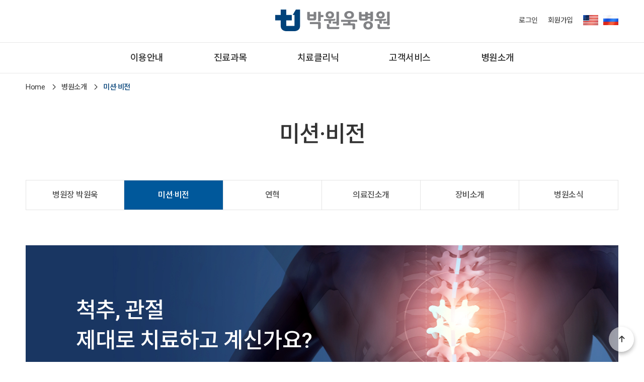

--- FILE ---
content_type: text/html; charset=utf-8
request_url: https://www.parkspine.co.kr/intro/vision.php?ckattempt=1
body_size: 4561
content:
<!doctype html>
<html lang="ko">
<head>
<meta charset="utf-8">
<meta name="format-detection" content="telephone=no">
<meta content="width=device-width, initial-scale=1.0, user-scalable=no" name="viewport" />
<meta name="robots" content="INDEX, FOLLOW" />
<meta name="Author" content="부산 박원욱병원-척추,관절 중점병원">
<meta name="Description" content="척추,관절 중점병원, 부산허리병원, 부산허리디스크병원, 부산척추측만증, 부산정형외과, 박원욱병원" />
<meta name="Keywords" content="부산 척추,관절 중점병원, 부산허리병원, 부산허리디스크병원, 부산척추측만증, 부산정형외과, 박원욱병원" />
<meta name="application-name" content="박원욱병원" />
<meta name="msapplication-tooltip" content="박원욱병원" />
<meta property="og:type" content="website" />
<meta property="og:url" content="https://www.parkspine.co.kr" />
<meta property="og:image" content="/img/main/img_kakao.jpg">
<meta property="og:description" content="척추,관절 중점병원, 부산허리병원, 부산허리디스크병원, 부산척추측만증, 부산정형외과, 박원욱병원">
<meta name="title" content="부산 박원욱병원-척추,관절 중점병원" />
<meta property="og:title" content="부산 박원욱병원-척추,관절 중점병원">
<link rel="shortcut icon" type="image/x-icon" href="/img/main/favicon.png">
<link rel="apple-touch-icon-precomposed" href="/img/main/favicon.png">
<link rel="icon" type="image/x-icon" href="/img/main/favicon.png">
<title>부산 박원욱병원-척추,관절 중점병원</title>
<meta http-equiv="imagetoolbar" content="no">
<meta http-equiv="X-UA-Compatible" content="IE=Edge">
<meta name="naver-site-verification" content="25e6ca0441dd27d3ca410c2fed410e7e6660ce62" />
<meta name="google-site-verification" content="2gFaxftsmOvRAvTcUQeP5kjXOlOv1GICh-aZKNA9jpA" />
<title>부산 박원욱병원-척추관절 중점병원</title>
<link rel="stylesheet" href="https://www.parkspine.co.kr/css/default.css?ver=210618">
<link rel="stylesheet" href="https://www.parkspine.co.kr/js/font-awesome/css/font-awesome.min.css?ver=210618">
<!--[if lte IE 8]>
<script src="https://www.parkspine.co.kr/js/html5.js"></script>
<![endif]-->
<script>
// 자바스크립트에서 사용하는 전역변수 선언
var g5_url       = "https://www.parkspine.co.kr";
var g5_bbs_url   = "https://www.parkspine.co.kr/bbs";
var g5_is_member = "";
var g5_is_admin  = "";
var g5_is_mobile = "";
var g5_bo_table  = "";
var g5_sca       = "";
var g5_editor    = "";
var g5_cookie_domain = "";
var g5_shop_url = "G5_SHOP_URL";
</script>
<meta name="naver-site-verification" content="25e6ca0441dd27d3ca410c2fed410e7e6660ce62" /><!-- 추가 -->
<!-- font -->
<link href="https://fonts.googleapis.com/css?family=Noto+Sans+KR:100,300,400,500,700&amp;subset=korean" rel="stylesheet">
<link href="https://fonts.googleapis.com/css2?family=Roboto:wght@300;400;500;700&display=swap" rel="stylesheet">
<!-- JavaScripts -->
<script type="text/javascript" src="/include/js/jquery-1.12.4.min.js"></script>
<script type="text/javascript" src="/include/js/jquery-ui.min.js"></script>
<!-- StyleSheets -->
<link rel="stylesheet" type="text/css" href="/include/css/style.css" />
<link rel="stylesheet" type="text/css" href="/include/css/aos.css">
<!-- swiper -->
<link rel="stylesheet" type="text/css" href="/include/css/swiper.css" />
<script type="text/javascript" src="/include/js/swiper.min.js"></script>
<!-- fontawesome -->
<script src="https://kit.fontawesome.com/6d53f2b65c.js" crossorigin="anonymous"></script>
<script src="https://www.parkspine.co.kr/js/jquery-1.12.4.min.js?ver=210618"></script>
<script src="https://www.parkspine.co.kr/js/jquery-migrate-1.4.1.min.js?ver=210618"></script>
<script src="https://www.parkspine.co.kr/js/jquery.menu.js?ver=210618"></script>
<script src="https://www.parkspine.co.kr/js/common.js?ver=210618"></script>
<script src="https://www.parkspine.co.kr/js/wrest.js?ver=210618"></script>
<script src="https://www.parkspine.co.kr/js/placeholders.min.js?ver=210618"></script>
</head>
<body>


<div id="wrap">
    <header>
        <section id="header">
            <div class="h_top">
                <div class="inner">
                    <h1 class="logo"><a href="/index.php"><img src="/img/main/logo.png" alt="" /></a></h1>
                    <a href="#content" class="skip">메인 콘텐츠 바로가기</a>
                    <!--p class="sitemap"><img src="/img/main/btn_sitemap.png" alt="전체메뉴"></p-->
                </div>
            </div>
            <div class="inner">
                <nav>
                    <div class="top">
                        <div class="menu_close"><button type="button"></button></div>
                    </div>
                    <ul class="topmenu">
                                                <li><a href="https://www.parkspine.co.kr/bbs/login.php">로그인</a></li>
                        <li><a href="https://www.parkspine.co.kr/bbs/register.php">회원가입</a></li>
                                                <li class="lang"><a href="/html/english.php" target="_blank"><img src="/img/main/ico_usa.png" alt=""></a></li>
                        <li class="lang"><a href="/html/russia.php" target="_blank"><img src="/img/main/ico_ru.png" alt=""></a></li>
                    </ul>
                    <ul class="gnb clearfix">
                        <li>
                            <a href="/info/schedule.php">이용안내</a>
                            <ul class="depth2 menu1">
                                <li><a href="/info/schedule.php">진료시간표</a></li>
                                <li><a href="/info/location.php">오시는 길</a></li>
                                <li><a href="/info/outpatient.php">외래진료안내</a></li>
                                <li><a href="/info/guide.php">입퇴원안내</a></li>
                                <li><a href="/info/notice.php">수술 전 주의사항</a></li>
                            </ul>             
                        </li>
                        <li>
                            <a href="/medical/information1.php">진료과목</a>
                            <ul class="depth2 menu2">
                                <li><a href="/medical/information1.php">정형외과/신경외과</a></li>
                                <li><a href="/medical/information2.php">신경과</a></li>
                                <li><a href="/medical/information3.php">통증 클리닉</a></li>
                                <li><a href="/medical/information4.php">영상의학과</a></li>
                            </ul>             
                        </li>
                        <li>
                            <a href="/bbs/board.php?bo_table=spine01">치료클리닉</a>
                            <ul class="depth2 menu3">
                                <li><a href="/bbs/board.php?bo_table=spine01">척추 질환</a></li>
                                <li><a href="/bbs/board.php?bo_table=joint">관절 질환</a></li>
                                <li><a href="/bbs/board.php?bo_table=nerve">신경계 질환</a></li>
                                <li><a href="/bbs/board.php?bo_table=pain">통증 클리닉</a></li>
                                <li><a href="/bbs/board.php?bo_table=physiotherapy">물리치료/운동치료</a></li>
                            </ul>             
                        </li>
                        <li>
                            <a href="/bbs/board.php?bo_table=counsel">고객서비스</a>
                            <ul class="depth2 menu4">
                                <li><a href="/bbs/board.php?bo_table=counsel">온라인 상담</a></li>
                                <li><a href="/bbs/faq.php?fm_id=2">척추지식IN</a></li>
                                <li><a href="/info/tour2.php">병원 둘러보기</a></li>
                                <li><a href="/info/facility.php">주변 편의시설</a></li>
                                <li><a href="/bbs/board.php?bo_table=complane">고객 소리함</a></li>
                            </ul>             
                        </li>                        
                        <li>
                            <a href="/bbs/board.php?bo_table=greet">병원소개</a>
                            <ul class="depth2 menu5">
                                <li><a href="/bbs/board.php?bo_table=greet">병원장 박원욱</a></li>
                                <li><a href="/intro/vision.php">미션·비전</a></li>
                                <li><a href="/intro/history.php">연혁</a></li>
                                <li><a href="/intro/staff.php">의료진소개</a></li>
                                <li><a href="/intro/equip.php">장비소개</a></li>
                                <li><a href="/bbs/board.php?bo_table=media_1">병원소식</a></li>
                            </ul>
                        </li>
                    </ul>
                </nav>
                <div class="menu_btn"><button type="button"></button></div>
            </div>
            <div class="gnbBg"></div>
        </section>
    </header>  
<div id="sub">    
    <section id="contents">
        <div class="sub_content">
            <div class="sub_title">
                <div class="inner">
                    <ul class="location">
                        <li>Home</li>
                        <li>병원소개</li>
                        <li>미션·비전</li>
                    </ul>
                    <h2>미션·비전</h2>
                    <ul class="depth w6 mw3">
                        <li><a href="/bbs/board.php?bo_table=greet">병원장 박원욱</a></li>
                        <li class="on"><a href="vision.php">미션·비전</a></li>
                        <li><a href="history.php">연혁</a></li>
                        <li><a href="staff.php">의료진소개</a></li>
                        <li><a href="equip.php">장비소개</a></li>
                        <li><a href="/bbs/board.php?bo_table=media_1">병원소식</a></li>
                    </ul>
                </div>
            </div>
            
            <div class="inner">
                <div class="vision">
                    <div class="text_box" data-aos="fade" data-aos-delay="200">
                        <h3>척추, 관절<br>제대로 치료하고 계신가요?</h3>
                        <strong>박원욱병원은 척추, 관절 중점병원입니다.</strong>
                        <p>박원욱병원은 수영구 광안동에 위치하고 있으며 정형외과, 신경외과, 신경과, 영상의학과, 마취통증의학과 진료를 통하여 환자분들의 척추, 관절 건강을 위해 최선의 노력을 다하겠습니다.</p>
                    </div>
                </div>
            </div>
        </div>
            
        <div class="sub_content" data-aos="fade" data-aos-delay="300">            
            <div class="inner">
                <div class="value">
                    <div class="v_sec01">
                        <p class="sub_tit skyblue">value</p>
                        <h3>박원욱병원</h3>
                        <p>편안한 가운데 진료 받으시고, 진료 결과에 만족하실 수 있도록 항상 노력하겠습니다.<br>
                        환자분들의 이야기에 귀 기울이며 성실히 치료하는 박원욱병원이 되겠습니다.</p>
                    </div>
                    <div class="v_sec02">
                        <h4>설립이념</h4>
                        <p>정직과 신뢰를 바탕으로 고객의 건강을 먼저 생각하고 지역사회 발전에 이바지한다.</p>
                    </div>
                    <div class="v_sec03">
                        <h4>슬로건</h4>
                        <p>최상의 의료 서비스로 척추 관절 특화 강소 병원</p>
                        <p class="slogan blue">New Start 박원욱병원 2030</p>
                    </div>
                    <div class="v_sec04">
                        <h4>경영이념</h4>
                        <ul>
                            <li>
                                <p class="tit">감동</p>
                                <p>최상의 서비스</p>
                            </li>
                            <li>
                                <p class="tit">행복</p>
                                <p>직원과 환자</p>
                            </li>
                            <li>
                                <p class="tit">희망</p>
                                <p>도전과 미래개척</p>
                            </li>
                        </ul>
                    </div>
                </div>
            </div>
            
        </div>
    </section>
</div>

 
    <!--  푸터 S -->
	<footer>
        <section id="footer">
            <div class="inner">
                <div class="f_text">
                    <ul class="f_menu_link">
                        <li><a href="/intro/privilege.php">환자의 권리와 의무</a></li>
                        <li><a href="/intro/policy.php"><b>개인정보처리방침</b></a></li>
                        <li><a href="/info/issuance.php">제증명 발급</a></li>
                        <li><a href="http://www.hira.or.kr/re/diag/getNpayNotiCsuiSvcFom.do?yadmSbstKey=htkgCzAuwisi4D11" target="_blank">비급여진료비 안내</a></li>
                        <li><a href="/intro/terms.php">이용약관</a></li>
                    </ul>
                    <div class="address">
                        <p><b class="blue"><a href="tel:1544-7582">대표전화 1544-7582</a></b> <br><span>주소</span> <b>48298 부산시 수영구 광안로 4 (지번: 부산시 수영구 광안동 473-2)</b></p>
                        <p><span>사업자등록번호</span> <b>617-92-09105</b> <span>팩스</span> <b>051-751-5285</b> <br> <span>대표자</span> <b>박원욱</b> <span>이메일</span> <b>pwwspine@naver.com</b></p>
                        <p class="copy">COPYRIGHT ©  PARK WEON WOOK HOSPITAL, All rights reserved</p>
                    </div>
                </div>
                <ul class="sns_link">
                    <li><a href="https://www.youtube.com/channel/UCMtY6j5C44a8V76orRso1lQ" target="_blank"><img src="/img/main/ico_youtube.png" alt="유튜브 바로가기"></a></li>
                    <li><a href="https://www.instagram.com/parkweonwook_hospital/" target="_blank"><img src="/img/main/ico_insta.png" alt="인스타 바로가기"></a></li>
                    <li><a href="https://www.facebook.com/pwwspine" target="_blank"><img src="/img/main/ico_facebook.png" alt="페이스북 바로가기"></a></li>
                    <li><a href="https://blog.naver.com/pwwh7610" target="_blank"><img src="/img/main/ico_blog.png" alt="블로그 바로가기"></a></li>
                    <li><a href="http://pf.kakao.com/_uxkKxcC" target="_blank"><img src="/img/main/ico_kakao.gif" alt="카카오채널 바로가기"></a></li>
                </ul>
            </div>
        </section>
    </footer>
	<!-- //푸터 E -->
	<div class="" name="back_z" id="back_z" style="left: 0px; display: block;z-index:2;"></div>
</div><!-- //#wrap -->

<button type="button" id="top_btn">
	<i class="fa fa-arrow-up" aria-hidden="true"></i><span class="sound_only">상단으로</span>
</button>

<script>
    $(function() {
        $("#top_btn").on("click", function() {
            $("html, body").animate({scrollTop:0}, '500');
            return false;
        });
    });
</script>
<!-- script -->
<script type="text/javascript" src="/include/js/aos.js"></script>
<script type="text/javascript" src="/include/js/common.js"></script>

<script>
$(function() {
    // 폰트 리사이즈 쿠키있으면 실행
    font_resize("container", get_cookie("ck_font_resize_rmv_class"), get_cookie("ck_font_resize_add_class"));
});
</script>



<!-- ie6,7에서 사이드뷰가 게시판 목록에서 아래 사이드뷰에 가려지는 현상 수정 -->
<!--[if lte IE 7]>
<script>
$(function() {
    var $sv_use = $(".sv_use");
    var count = $sv_use.length;

    $sv_use.each(function() {
        $(this).css("z-index", count);
        $(this).css("position", "relative");
        count = count - 1;
    });
});
</script>
<![endif]-->


</body>
</html>


--- FILE ---
content_type: text/css
request_url: https://www.parkspine.co.kr/include/css/style.css
body_size: 134
content:
@charset "utf-8";

@import url('reset.css'); /* reset css */
@import url('layout.css'); /* layout css */
@import url('responsive.css')

--- FILE ---
content_type: text/css
request_url: https://www.parkspine.co.kr/include/css/reset.css
body_size: 1482
content:
@charset "UTF-8";

*{margin:0; padding:0; box-sizing:border-box;}
html{width:100%; height:100%; }
body{position:relative; color:#333;  height:100%; -webkit-text-size-adjust:100%; -moz-text-size-adjust:100%; -ms-text-size-adjust:100%; line-height:1.8; -webkit-overflow-scrolling: touch; letter-spacing: -0.5px; word-break: keep-all;}
body,div,h1,h2,h3,h4,h5,h6,ul,ol,li,dl,dt,dd,p,form,fieldset,table,tr,th,td{margin:0; padding:0}
ul,ol,li{list-style:none}
p{word-break: keep-all;}
em{font-style: normal !important;}
img, fieldset{border:none; vertical-align:top}
legend, caption{position:absolute; top:-9999px; left:-9999px; z-index:-1}
textarea, button{vertical-align:middle}
input, select{vertical-align:middle; background:#fff; border:1px solid #e1e1e1; font-weight:400; color:#222; letter-spacing:-0.6px; border-radius:0;}
input{border-radius:0 !important;}
input[type="submit"], button {border-radius:0; -webkit-appearance:none} 
option{padding:10px;}
input[type="radio"],input[type="checkbox"] {border:0; padding:0; height:auto; -webkit-box-shadow: none; -moz-box-shadow: none; box-shadow: none;}
input[type="password"] {height:40px; border:1px solid #e1e1e1; color:#999; background:#fff; -webkit-appearance: none; -webkit-box-shadow: none; -moz-box-shadow: none; box-shadow: none;}
input[type="text"] { background:#fff; -webkit-appearance: none; -webkit-box-shadow: none; -moz-box-shadow: none; box-shadow: none;}
select{padding:5px 10px; min-width: 150px; height:36px; border:1px solid #e1e1e1; background:#fff;}
textarea{padding:10px; vertical-align:middle; background:#fff; border:1px solid #e1e1e1; font-weight:400; color:#222; letter-spacing:-0.6px; -webkit-appearance: none; -webkit-box-shadow: none; -moz-box-shadow: none; box-shadow: none; border-radius:0 !important;}
a{text-decoration:none; color:inherit; cursor:pointer; transition:all .2s ease; border-radius: 0 !important;}
a:hover, a:focus, a:active{text-decoration:none;}
table{border-collapse:collapse; width:100%;}
button{background:none; border:none; padding:0; margin:0; cursor:pointer; overflow:visible; white-space: nowrap; font-weight:400; cursor:pointer; transition:all .3s ease; letter-spacing: -1px;}
button:active {outline: none}
button::-moz-focus-inner {padding:0; border:0;}
article, aside, details, figcaption, figure, footer, header, hgroup, main, nav, section, summary {display: block;}
::placeholder {color:#888; font-weight:300; font-size:15px;}
::-webkit-input-placeholder {color:#888; font-weight:300; font-size:15px;}
:-moz-placeholder {color:#888; font-weight:300; font-size:15px;}
::-moz-placeholder {color:#888; font-weight:300; font-size:15px;}
:-ms-input-placeholder {color:#888; font-weight:300; font-size:15px;}
:placeholder-shown {color:#888; font-weight:300; font-size:15px;}

#wrap input, #wrap select, #wrap textarea, #wrap button{font-family:"Roboto", "Noto Sans KR", "맑은 고딕", "Malgun Gothic", sans-serif; }
#wrap input.full_width,
#wrap select.full_width{width: 100%;}
#wrap input{padding:2px 10px; }
.ui-datepicker .ui-datepicker-title select{min-width: 70px;}

.mt0{margin-top:0px !important;}
.mt5{margin-top:5px !important;}
.mt10{margin-top:10px !important;}
.mt15{margin-top:15px !important;}
.mt20{margin-top:20px !important;}
.mt25{margin-top:25px !important;}
.mt30{margin-top:30px !important;}
.mt35{margin-top:35px !important;}
.mt40{margin-top:40px !important;}
.mt45{margin-top:45px !important;}
.mt50{margin-top:50px !important;}
.mt60{margin-top:60px !important;}
.mt80{margin-top:80px !important;}
.mt90{margin-top:90px !important;}
.mt100{margin-top:100px !important;}
.mb0{margin-bottom:0px !important;}
.mb5{margin-bottom:5px !important;}
.mb10{margin-bottom:10px !important;}
.pt20{padding-top:20px !important;}
.pt40{padding-top:40px !important;}
.pb0{padding-bottom:0px !important;}

.skip{position:fixed; top:-10000px; z-index:100; padding:20px 0; width:100%; height:50px; text-align:center; color:#000; background:#ccc;}
.skip:focus{top:0;}
.inner{position:relative; margin:0 auto;}
.blind{position:absolute; top:-1000px; text-indent:-9999px; font-size:0 !important;}
.clear:after{display:block; content:""; clear:both;}
.line_one{display:block; overflow:hidden; text-overflow:ellipsis; white-space:nowrap;}
.pc_none{display:none;}
.floatL{float:left}
.floatR{float:right}
.taL{text-align:left !important;}
.taR{text-align:right !important;}
.taC{text-align:center !important;}
.cl_b{clear: both;}
.ff_mg{font-family:"맑은 고딕", "Malgun Gothic", sans-serif;}

--- FILE ---
content_type: text/css
request_url: https://www.parkspine.co.kr/include/css/layout.css
body_size: 8785
content:
#wrap { position: relative;  overflow:hidden; font-family:"Roboto", "Noto Sans KR", "맑은 고딕", "Malgun Gothic", sans-serif; font-weight:400; font-size:16px; word-break: keep-all; box-sizing: border-box; -ms-box-sizing: border-box;}
#wrap, p{word-break: break-all;}

*,
*::before,
*::after {
  box-sizing: border-box;
}

.inner { position:relative; width: 92%; max-width:1200px; margin:0 auto; box-sizing: border-box; -ms-box-sizing: border-box;}
.clearfix:after {content:""; display:block; clear:both;}

.scale_img{overflow: hidden; position: relative; display: inline-block; width: 100%;}
.scale_img img{width: 100%; transition:all .5s ease;}
a:hover .scale_img img{transform: scale(1.1);}
.blue{color: #00589b;}
.skyblue{color: #8cd0e8;}
.lightblue{color: #81a0ba;}
.red{color: #ed0000;}
.inner, p{word-break:keep-all;}
.bg_gray{background: #f8fafb; width: 94%; max-width: 1600px; margin:0 auto;}
.of_h{overflow: hidden;}
.pc_none{display: none;}
.mw100{max-width: 100%;}

.add_txt{font-size: 0.92em; margin: 0 0 10px; line-height: 160%;}
.add_txt i{color: #00589b; margin-right: 4px;}
.add_txt.lightblue i{color: #81a0ba; margin-right: 4px;}
.add_txt.red i{color: #ed0000; margin-right: 4px;}

.gray_box{padding: 20px 25px; margin-top: 20px; background: #f8fafb; }
.foot_text_area strong{font-size: 1.1em; font-weight: 600;}
.gray_box .img{margin: 20px 0 0; text-align: center;}
.gray_box .img img{width: 100%; max-width: 1130px;}
.foot_text_area .img img{width: 100%; max-width: 100%;}

/*** Header ***/
header #header{position:relative; top:0; width:100%; z-index:222; background: #fff; border-bottom: 1px solid #e8e8e8;}
header #header .h_top {height: 85px; border-bottom: 1px solid #e8e8e8;}
header #header .logo {position:absolute; left:50%; top:18px; margin-left: -93px;}
header #header .sitemap {position:absolute; left:0; top:30px;}
header #header nav {text-align:center; height: 60px;}
header #header nav .gnb {display:inline-block; letter-spacing:-0.5px;}
header #header nav .gnb > li {float:left; position:relative;}
header #header nav .gnb > li > a { line-height: 60px; font-size:19px; display:block; padding:0 75px; font-weight: 500;}
header #header nav .gnb > li > .depth2 {position:absolute; z-index:10; padding-top:20px; width:100%; display:none; text-align:center;}
header #header nav .gnb > li > .depth2 > li {margin-bottom:6px;}
header #header nav .gnb > li > .depth2 > li:last-child {margin:0; }
header #header nav .gnb > li > .depth2 > li > a {font-size:15px; line-height:130%; letter-spacing: -1px;}
header #header nav .gnb > li > .depth2 > li > a:hover{color: #00589b; border-bottom: 1px solid #00589b;}
.gnbBg {position:absolute; top:145px; background:rgba(255,255,255,0.97); height:272px; width:100%; border-top: 1px solid #e4e4e4; display:none; padding: 0px; margin: 0px;}
nav .top { display:none;}
.menu_btn { display:none;}

header #header nav .topmenu{ position: absolute; top: -55px; right: 0;}
header #header nav .topmenu > li {float:left; height: 20px; margin:0 10px; line-height: 20px;}
header #header nav .topmenu > li > a {display:block; font-size: 14px;}
header #header nav .topmenu > li.lang{ margin-right: 0;}
header #header nav .topmenu > li.lang img{height: 20px;}

.mobile_topmenu{display: none;}

/*** Footer ***/
footer {position:relative; letter-spacing: 0; border-top: 1px solid #e8e8e8; font-size: 0.92em;}
footer .inner{ display: flex; padding: 35px 0 40px; }
footer .f_text .f_menu_link{display: flex; flex-wrap: wrap; color: #666;}
footer .f_text .f_menu_link li{position: relative; margin-left: 8px; font-weight: 600;}
footer .f_text .f_menu_link li:before{content: '・'; margin-right: 8px; color: #444; }
footer .f_text .f_menu_link li:first-child{margin-left: 0;}
footer .f_text .f_menu_link li:first-child:before{display: none;}
footer .f_text .f_menu_link li b{color: #222; font-weight: 600;}
footer .f_text .address{color: #666; margin-top: 15px; line-height: 160%; font-size: 0.94em;}
footer .f_text .address p{margin: 0 0 5px;}
footer .f_text .address span{margin-right: 5px; font-weight: 300;}
footer .f_text .address b{margin-right: 20px; font-weight: 600;}
footer .f_text .address br{display: none;}
footer .f_text .address .copy{font-size: 0.92em;}
footer .sns_link{ display: flex; position: absolute; right: 0; top:35px;}
footer .sns_link li a img{width: 39px; margin-left: 8px;}

#mainVisual{position: relative; width: 100%; text-align: center}
#mainVisual .visual_img {width: 100%;}

#mainVisual .visual_img img {
    width: 100%;          /* 화면 너비에 맞게 자동 조절 */
    height: auto;         /* 비율 유지 */
    object-fit: contain;  /* 이미지가 잘리지 않도록 */
    display: block;
    margin: 0 auto;       /* 항상 가운데 정렬 */
}
#mainVisual .swiper-pagination{position: absolute; width: 1200px; left: 50%; bottom: 6px; margin:0 0 0 -600px; text-align: left;}
#mainVisual .swiper-pagination-bullet{width: 10px; height: 10px; margin: 0 5px;}
#mainVisual .swiper-pagination-bullet-active{background: #fff;}
#mainVisual .btn_close2{position: absolute; top:50%; right: 50%; width: 31px; margin:-17px -600px 0 0; z-index: 9; cursor: pointer;}

/*** Main Contents ***/
#main #contents{padding: 35px 0;}
#main .cont_list{overflow: hidden;}
#main .cont_item{position: relative; width: 385px; height: 360px; float: left; margin: 0 22.5px 25px 0; }
#main .cont_item .link{display: block; width: 100%; height: 100%; padding: 70px 50px; border: 1px solid #babebf;}
#main .cont_item:nth-child(3),
#main .cont_item:nth-child(5),
#main .cont_item:nth-child(8){margin-right: 0;}
#main .cont_item .link:hover{ box-shadow: 0 0 15px 0px rgba(0, 0, 0, 0.17);}
#main .cont_item .tit{font-size: 2.1em; font-weight: 500; letter-spacing: -1px;}
#main .cont_item .txt{font-size: 1.1em; margin-top: 20px;}

#main .cont_item.cont01{border: none; padding: 40px; background: #00589b url(../../img/main/bg_quick.png) no-repeat right 0; text-align: center; color: #fff;}
#main .cont_item.cont01 .title{font-size: 2em; margin-bottom: 15px; font-weight: 500;}
#main .cont_item.cont01 ul li a{position:relative; display: inline-block; width: calc(33.33% - 2px); float: left; margin: 1px; border: none; padding: 15px 10px 10px; border: 2px solid #004077; background: #004077;}
#main .cont_item.cont01 ul li a .b_tit{margin-top: 54px;}
#main .cont_item.cont01 ul li a .ico{position:absolute; top:15px; left:50%; margin-left:-25px; display:block; width:50px; height:50px; background:#002d54 no-repeat center 8px; background-size: 30px; border-radius:50%; transition:all .3s ease}
#main .cont_item.cont01 ul li:nth-child(1) a .ico{background-image: url(/img/main/m_ico_quick_01.png);}
#main .cont_item.cont01 ul li:nth-child(2) a .ico{background-image: url(/img/main/m_ico_quick_02.png);}
#main .cont_item.cont01 ul li:nth-child(3) a .ico{background-image: url(/img/main/m_ico_quick_03.png);}
#main .cont_item.cont01 ul li:nth-child(4) a .ico{background-image: url(/img/main/m_ico_quick_04.png);}
#main .cont_item.cont01 ul li:nth-child(5) a .ico{background-image: url(/img/main/m_ico_quick_05.png);}
#main .cont_item.cont01 ul li:nth-child(6) a .ico{background-image: url(/img/main/m_ico_quick_06.png);}
#main .cont_item.cont01 ul li a:hover{border-color:#fff; background: #002d54; text-decoration:underline;}
#main .cont_item.cont01 ul li a:hover .ico{background-color:#fff; background-position:center -95px; transition:all .3s ease;}

#main .cont_item.cont02 .link{background: url(../../img/main/ico_quick_01.png) no-repeat 85% 85%;}
#main .cont_item.cont06 .link{background: url(../../img/main/ico_cont_02.gif) no-repeat 85% 85%;}
#main .cont_item.cont07 .link{background: url(../../img/main/ico_cont_04.gif) no-repeat 85% 85%;}
#main .cont_item.cont08 .link{background: url(../../img/main/ico_cont_03.gif) no-repeat 85% 85%;}

#main .cont_item.over:after {content:''; position: absolute; top:0; left:0; width:0%; height:6px; background:#70c5e2; transition:0.3s ease-out;}
#main .cont_item.over:hover:after {width:100%;}

#main .cont_item.cont03 .link{ border: none; background: #8cd0e8; color: #fff;}
#main .cont_item.cont03 .link:hover{ box-shadow: none; background: #70c5e2;}
#main .cont_item.cont04{position: relative; width: 792px; }
#main .cont_item.cont04 .swiper-pagination{position: absolute;}
#main .cont_item.cont04 .link{padding: 0; border: none;}
#main .cont_item.cont04 img{width: 100%;}
#main .cont_item.cont05{ position: relative; border: none; background:#f5f9fe url(../../img/main/bg_call.png) no-repeat center bottom;}
#main .cont_item.cont05 .call_info{position: relative; padding: 70px 50px; overflow: hidden;}
#main .cont_item.cont05 dl{display: flex;}
#main .cont_item.cont05 dl.al_c{align-items: center;}
#main .cont_item.cont05 dl dt{font-size: 1.06em; margin-right: 15px;}
#main .cont_item.cont05 dl dd a{font-size: 2.1em; font-weight: 500;}
#main .cont_item.cont05 dl dd p{display: flex;}
#main .cont_item.cont05 dl dd span{display: inline-block;}
#main .cont_item.cont05 dl dd span.t_tit{width: 52px; text-align: justify;}
#main .cont_item.cont05 dl dd span.t_tit.ta_j{letter-spacing: 0.5px;}
#main .cont_item.cont05 dl dd span.t_txt{width: calc(100% - 52px); text-align: justify;}
#main .cont_item.cont05 .sns_link{position: absolute; right: 45px; top:78px;}
#main .cont_item.cont09{width: 100%; height: auto;}
#main .cont_item.cont09 img{width: 100%;}
#main .cont_item.cont09 .link{padding: 0; border: none;}
#main .cont_item.cont09 .link:hover{ box-shadow: none;}

#main .f_banner{padding: 17px 0 15px; height: 70px; background: #f5f5f5; }
#main .f_banner p{display: inline-block; width: 20%; height: 100%; text-align: center; float: left; border-right: 1px solid #e4e4e4;}
#main .f_banner p:last-child{border-right: none;}
#main .f_banner p a{ display: flex; justify-content: center; align-items: center; height: 100%;}
#main .f_banner p img{max-width: 55%; max-height: 40px;}

/*** Sub Contents ***/
#sub {position: relative;}
#sub .sub_content{position: relative; padding: 0 0 90px; min-height: 740px; overflow: hidden;}
#sub .sec_wrap{padding: 80px 0;}
#sub .sec_wrap.pt0{padding-top:0;}
#sub .sub_content.pb0{padding-bottom: 0;}
#sub .sub_title {position: relative; display: block; padding-top: 90px; text-align: center; margin-bottom: 40px; overflow: hidden;}
#sub .sub_title h2{font-size: 2.8em; font-weight: 500; line-height: 140%; letter-spacing: -1px;}
#sub h3{font-size: 2.7em; line-height: 140%; margin-bottom: 30px; font-weight: 500; letter-spacing: -1px;}
#sub h4{font-size: 2.1em; margin-bottom: 15px; font-weight: 500;}
#sub .sub_tit{font-size: 1.7em; font-weight: 500; text-transform: uppercase;}

.location{position: absolute; left: 0; top:-75px;}
.location li{ float: left; padding-left: 18px; margin-right: 15px; font-size: 0.9em; background: url(../../img/sub/top_arrow.gif) no-repeat 0 6px;}
.location li:last-child{color: #004077; font-weight: 500;}
.location li:first-child{background: none; padding-left: 0;}

/*** Tab ***/
.sub_title .depth{ margin: 60px 0 30px; display: flex;}
.sub_title .depth li{height: 60px; line-height: 130%; text-align: center; border: 1px solid #e4e4e4; border-left: 0;}
.sub_title .depth.w2 li{flex-basis: 50%; }
.sub_title .depth.w4 li{flex-basis: 25%; }
.sub_title .depth.w5 li{flex-basis: 20%; }
.sub_title .depth.w6 li{flex-basis: 16.666%; }
.sub_title .depth.w7 li{flex-basis: 14.285%; }
.sub_title .depth.w8 li{flex-basis: 12.5%; }
.sub_title .depth li:first-child{border-left: 1px solid #e4e4e4; }
.sub_title .depth li a{position: relative; height: 58px; color: #555; font-weight: 500; display: flex; align-items: center; justify-content: center;}
.sub_title .depth li:hover a{background: #f5f5f5;}
.sub_title .depth li.on a,
.sub_title .depth li.on:hover a{background:#00589b; color: #fff;}

.sub_title .depth.icon li{height: auto;}
.sub_title .depth.icon li a{height: 100%; padding: 100px 20px 30px; background-repeat: no-repeat; background-position: center 30px; background-size: 52px;}
.sub_title .depth.icon li:nth-child(1) a{background-image: url(../../img/main/ico_quick_01_gray.png);}
.sub_title .depth.icon li:nth-child(2) a{background-image: url(../../img/main/ico_quick_02_gray.png);}
.sub_title .depth.icon li:nth-child(3) a{background-image: url(../../img/main/ico_quick_03_gray.png);}
.sub_title .depth.icon li:nth-child(4) a{background-image: url(../../img/main/ico_quick_04_gray.png);}
.sub_title .depth.icon li:nth-child(5) a{background-image: url(../../img/main/ico_quick_05_gray.png);}
.sub_title .depth.icon li.on a{background-repeat: no-repeat; background-position: center 30px; background-size: 52px;}
.sub_title .depth.icon li:nth-child(1).on a{background-image: url(../../img/main/ico_quick_01.png);}
.sub_title .depth.icon li:nth-child(2).on a{background-image: url(../../img/main/ico_quick_02.png);}
.sub_title .depth.icon li:nth-child(3).on a{background-image: url(../../img/main/ico_quick_03.png);}
.sub_title .depth.icon li:nth-child(4).on a{background-image: url(../../img/main/ico_quick_04.png);}
.sub_title .depth.icon li:nth-child(5).on a{background-image: url(../../img/main/ico_quick_05.png);}
.sub_title .depth.icon li a span{margin-left: 5px;}
.sub_title .depth.icon li:nth-child(5) a span{margin-left: 0;}

.tab_style{display: flex; width: 100%; margin-top: 40px;}
.tab_style a{flex-basis: 20%; display: block; padding: 15px; margin-left: -1px; text-align: center; border: 1px solid #ddd; border-bottom-color: #888; color: #aaa; background: #f8f8f8;}
.tab_style.w2 a{flex-basis: 50%;}
.tab_style.w3 a{flex-basis: 33.333%;}
.tab_style.w4 a{flex-basis: 25%;}
.tab_style a.on {border-color: #888; border-bottom-color: #fff; background: #fff; color: #111; z-index: 1;}

.tab_style2{display: flex; flex-wrap: wrap; width: 100%; margin-top: 40px;}
.tab_style2 a{position: relative; display: block; margin: 0 25px 10px 0; color: #999;}
.tab_style2 a:after{content: ''; position: absolute; right: -12px; top:8px; width: 1px; height: 12px; background: #ddd;}
.tab_style2 a:last-child{margin-right: 0; padding-right: 0;}
.tab_style2 a:last-child:after{display: none;}
.tab_style2 a.on{border-bottom: 1px solid #00589b; padding-bottom: 2px; color: #00589b; font-weight: 500;}

.sub_title .depth2{display: flex; width: 100%; margin-top: 40px;}
.sub_title .depth2 li{flex-basis: 33.33%; margin-left: -1px; border: 1px solid #ddd; border-bottom-color: #888; background: #f8f8f8;}
.sub_title .depth2 li a{display: block; padding: 15px; text-align: center; color: #aaa; }
.sub_title .depth2 li.on{border-color: #888; border-bottom-color: #fff; background: #fff; z-index: 1;}
.sub_title .depth2 li.on a{color: #111;}

.dp_flex {display: flex;}
.dp_flex .depth3{width: 120px; margin-right: 40px; z-index: 9; overflow: hidden;}
.dp_flex .depth3 li{border: 1px solid #ddd; background: #f8f8f8; margin-bottom: 10px;}
.dp_flex .depth3 li a{display: block; padding: 15px; text-align: center; color: #aaa; }
.dp_flex .depth3 li.on{position: relative; border-color: #888; background: #fff; z-index: 1;}
.dp_flex .depth3 li.on a{color: #111;}
.dp_flex .bo_wrap_custom{width: calc(100% - 160px);}


/***** 이용안내 *****/
/* 이용안내 - 진료시간표 */
.schedule_sec{margin-top: 90px;}
.tbl_sec{position: relative; display: flex;}
.tbl_sec .tbl_style01{flex-basis: 50%;}

.schedule_staff{flex-basis: 50%;}
.schedule_staff .title{ line-height: 92px; background: #f9f9f9; border-top: 1px solid #333; border-bottom: 1px solid #e4e4e4; font-size: 1.14em; font-weight: 500; text-align: center;}
.schedule_staff .s_staff_detail{padding: 14px 0; display: flex; border-bottom: 1px solid #e4e4e4;}
.schedule_staff .s_staff_detail .img img{width: 120px;}
.schedule_staff .s_staff_detail .text_box{padding: 0 20px;}
.schedule_staff .s_staff_detail .text_box .tit{margin: 5px 0;}
.schedule_staff .s_staff_detail .text_box strong{font-size: 1.2em;}
.schedule_staff .s_staff_detail .text_box span{font-weight: 300; margin-left: 5px;}
.schedule_staff.w80{flex-basis: calc(100% - 138px);}
.schedule_staff.w20{flex-basis: 138px; border-left: 1px solid #e4e4e4; border-right: 1px solid #e4e4e4;}
.schedule_staff .s_staff_more{display: flex; align-items: center; justify-content: center; padding: 14px 0; height: 202px; border-bottom: 1px solid #e4e4e4;}
.btn_staff{display: inline-block; padding: 15px; background: #004179; color: #fff; font-size: 0.86em; text-align: center;}
.btn_staff img{width: 28px;}
.btn_staff p{margin-top: 5px;}

/* 이용안내 - 오시는길 */
.map{background: #f8f8f8; text-align: center; margin-bottom: 50px;}
.map .root_daum_roughmap{width: 100%;}
.btn_map_list{margin: 25px 0 50px;}
.btn_map_list a{display: block; width: 100%; max-width: 600px; margin: 0 auto; line-height: 60px; text-align: center; font-size: 1.1em;}
.btn_map_list a:nth-child(1){background: #37a731; color: #fff; margin-bottom: 10px;}
.btn_map_list a:nth-child(2){background: #ffe000; }

.parking{text-align: center; margin-top: 30px; }
#sub .parking h4{display: block; width: 100%; line-height: 70px; color: #fff; background: #00589b;}
.parking_info{}
.parking_info img{width: 100%;}
.parking_info .tit{font-size:1.7em; margin: 40px 0; line-height: 160%; font-weight: 500;}
.parking_info .tit b{font-size: 1.2em;}

/* 이용안내 - 병원둘러보기 */
#sub .tour_title h3{margin-bottom: 10px;}
.tour_wrap{position: relative; margin: 20px 0;}
.tour_wrap .tour_cont{position: relative;}
.tour_wrap .tour_cont .swiper-container{box-shadow:0 55px 40px -50px rgba(0,0,0,.3);}
.tour_wrap .tour_cont .swiper-slide img{max-width: 100%;}

/* 이용안내 - 주변 편의시설 */
.facility_list .facility_item{display: flex; align-items: center; justify-content: space-between; margin-bottom: 80px;}
.facility_item .img{flex-basis: 45%; padding: 30px; margin-right: 40px; border: 1px solid #e4e4e4; text-align: center;}
.facility_item .img img{max-width: 60%;}
.facility_item dl{flex-basis: 50%; }
.facility_item dl dt{font-size: 1.8em; font-weight: 500; margin-bottom: 10px;}
.facility_item dl dd ul li{font-size: 0.96em;}
.facility_item dl dd ul li span{display: inline-block; width: 90px; font-weight: 500; color: #00589b;}
#contents .facility_item dl dd a.btn{ font-size: 0.92em; font-weight: 400; margin-top: 25px;}
#contents .facility_item dl dd a.btn i{margin-right: 3px;}

/* 이용안내 - 외래진료안내 */
.online_list{display: flex; margin: 30px 0; }
.online_list li{flex-basis: 33.33%; width: 33.33%; text-align: center; border: 1px solid #e4e4e4; margin-left: -1px;}
.online_list li:hover{border-color: #00589b; box-shadow:0 55px 40px -50px rgba(0,0,0,.3); z-index: 9;}
.online_list li a{display: block; width: 100%; padding: 40px;}
.online_list li .ico{width: 120px; height: 120px; margin: 0 auto; border-radius: 50%; background: #f8f8f8;}
.online_list li .ico img{padding-top: 32px; width: 60px;}
.online_list li .tit{margin: 25px 0 15px; font-size: 1.2em; line-height: 150%; font-weight: 500;}
.online_list li .tit strong{display: block; font-size: 1.3em;}
.online_list li .txt{font-size: 0.92em; font-weight: 300;}

.outpatient_list {display: flex; justify-content: center; margin: 30px 0; }
.outpatient_list.pt50{padding-top: 50px;}
.outpatient_list li{position: relative; width: 150px; height: 150px; margin:0 20px 0 0; border-radius: 50%; border: 1px solid #ddd; background: #fff; text-align: center;}
.outpatient_list li:last-child{margin-right: 0;}
.outpatient_list li:before{content: ''; display: block; position: absolute; margin: -4px 0 0 -4px; top:50%; width: 8px; height: 8px; border-radius: 50%; background: #00589b;}
.outpatient_list li:after{content: ''; display: block; position: absolute; left: -21px; top:50%; width: 20px; height: 1px; background: #00589b;}
.outpatient_list li.sec2{margin:-85px 20px 0 0;}
.outpatient_list li.sec3{margin:100px 20px 0 -175px;}
.outpatient_list li.sec4{margin:100px 0 0 0;}
.outpatient_list li.sec5{margin:-85px 0 0 -145px;}
.outpatient_list li.sec6{margin:-85px 0 0 20px;}
.outpatient_list li.sec2:after{transform: rotate( -45deg ); left: -47px; top:60%; width: 55px; }
.outpatient_list li.sec3:after{transform: rotate( 45deg ); left: -52px; top:36%; width: 60px; }
.outpatient_list li .ico{padding: 30px 0 10px;}
.outpatient_list li .txt{font-size: 0.94em; line-height: 130%; font-weight: 500;}
.outpatient_list li .txt span{display: inline-block; margin-top: 5px; padding-top: 5px; border-top: 1px dashed #ccc;}
.outpatient_list li .txt small{font-weight: 400;}
.outpatient_list li:first-child{ display: flex; justify-content: center; align-items: center; background:#00589b; border-color: #00589b; }
.outpatient_list li:first-child:before,
.outpatient_list li:first-child:after{display: none;}
.outpatient_list li:first-child .txt{color: #fff; font-size: 1.24em;}

/* 이용안내 - 입퇴원안내 */
.guide{border-top: 1px solid #333; border-bottom: 1px solid #333;}
.guide dl{display: flex;}
.guide dl dt{flex-basis: 300px; font-size: 1.5em; padding: 35px 20px; line-height: 140%;}
.guide dl dd{flex-basis: calc(100% - 300px); border-bottom: 1px solid #e4e4e4; padding: 35px 20px;}
.guide dl:last-child dd{border-bottom: none;}
.guide strong.tit{font-size: 1.3em; font-weight: 600;}
.guide p.txt{font-size: 1.06em; margin: 10px 0 30px;}
.guide p.txt:last-child{margin-bottom: 0;}
.guide p.txt small{font-size: 0.84em;}
.guide p.txt small.dp_block{display: block; margin-left: 15px;}

.guide.location_info dl dt{padding: 35px 50px;}
.guide.location_info dl dd{padding: 0; font-size: 1.1em;}
.location_item{display: flex; width: 100%; border-bottom: 1px solid #e4e4e4; padding: 35px 20px;}
.location_item:last-child{border-bottom: none;}
.location_item .tit{flex-basis: 140px; font-size: 1.2em; font-weight: 500;}
.location_item .txt{flex-basis: calc(100% - 140px); font-weight: 300; }
.location_item .txt.bus p{margin-bottom: 10px;}
.location_item .txt.bus p:last-child{margin-bottom: 0;}
.location_item .txt.bus p span{display: block; font-weight: 500; font-size: 1.1em;}
.location_item .txt.metro p{display: flex; align-items: flex-start;}
.location_item .txt.metro .num{margin-right: 12px; padding: 6px 15px; border-radius: 30px; background: #4ebb5b; color: #fff; font-weight: 500; font-size: 0.92em;}
.location_item .txt.metro .txt{display: block; margin-top: 5px; font-size: 1.1em; font-weight: 500; line-height: 150%;}
.location_item .txt .add_txt{margin: 10px 0 0; font-weight: 500;}
.location_item .img{margin-top: 15px;}
.location_item .img img{max-width: 100%;}

/***** 진료과목 *****/
.medical{text-align: center;}
#sub .medical h4{line-height: 140%; font-weight: 400; }
.medical .text_area strong{display: inline-block; font-weight: 400; font-size: 1.1em; border-bottom: 1px solid #444;}
.medical .text_box{padding: 0 4%; text-align: left;}
.medical .text_box p{font-size: 1.1em; margin-bottom: 15px; font-weight: 300;}
.medical .text_box dl{margin-bottom: 50px;}
.medical .text_box dl dt{font-size: 1.2em; margin-bottom: 15px; font-weight: 500;}
.medical .text_box dl dt.blue{font-size: 1.4em; font-weight: 600;}
.medical .text_box dl dd{font-size: 1.06em;}
.medical .text_box dl dd span.bold{font-weight: 500;}
.medical .img{margin: 40px 0;}
.medical .img img{max-width: 100%;}


/***** 병원소개 *****/
/* 병원소개 - 인사말 */
.greet{display: flex; flex-wrap: wrap; margin-bottom: 80px;}
.greet .text_box,
.greet .img{flex-basis: 50%; width: 50%;}
.greet .text_box{margin-top: 20px;}
.greet .text_box .tit .blue{font-weight: 600;}
.greet .text_box .txt{font-size: 1.04em; margin-bottom: 30px;}
.greet .text_box .sign{display: flex; justify-content: flex-end; align-items: center;}
.greet .text_box .sign img{display: inline-block; margin-left: 15px;}
.greet .img{padding-left: 50px;}
.greet .img img{width: 100%; max-width: 565px;}

/* 병원소개 - 비젼/미션 */
.vision{padding: 100px; background: url(../../img/sub/img_vision.jpg) no-repeat center 0;}
.vision .text_box{width: 50%; color: #fff;}
.vision .text_box strong{font-size: 1.6em; font-weight: 500; padding-bottom: 10px; border-bottom:1px solid #fff; }
.vision .text_box p{ margin-top: 40px; }
.value{ text-align: center;}
.value p{font-size: 1.3em;}
.value .v_sec01{padding-bottom: 80px; margin-bottom: 80px; border-bottom: 1px dashed #ddd;}
.value .v_sec02{margin-bottom: 80px;}
.value .v_sec02 p{padding: 40px 0; background: url(../../img/sub/bg_value.gif) no-repeat center center;}
.value .v_sec03{padding: 100px 0; background: url(../../img/sub/bg_value02.gif) no-repeat center 0;}
.value .v_sec03 p{margin: 15px;}
.value .v_sec03 p.slogan{font-size: 2.4em; font-weight: 600;}
.value .v_sec04 ul{width: 850px; margin: 0 auto;}
.value .v_sec04 ul li{float: left; margin-left: -40px; width: 310px; height: 310px; border-radius: 50%; color: #fff;}
.value .v_sec04 ul li:nth-child(1){background: rgba(153, 216, 238, 0.9); margin-left: 0;}
.value .v_sec04 ul li:nth-child(2){background: rgba(129, 160, 186, 0.9);}
.value .v_sec04 ul li:nth-child(3){background: rgba(0, 88, 150, 0.9);}
.value .v_sec04 ul li .tit{padding-top:100px; font-size: 2.4em; font-weight: 500; }

/* 병원소개 - 연혁 */
.cases{position: relative; text-align: center; padding: 90px; background:#004076 url(../../img/sub/bg_history.jpg) no-repeat center bottom; color: #fff;}
.cases .cases_list{display: flex; justify-content: center; }
.cases .cases_list dl{padding: 0 70px; background: url(../../img/sub/bar.png) no-repeat right center; font-size: 1.4em;}
.cases .cases_list dl:last-child{background: none;}
.cases .cases_list dl dd strong{font-size: 2.4em;}
.cases small{position: absolute; right: 30px; bottom:20px; opacity: 0.5;}

.history {position:relative; overflow:hidden;}
.history:before{content: '2011~2022'; position: absolute; left: 0; top: -15px; font-size: 5.2em; font-weight: 700; color:#f6f6f6;}
.history .cont_box {position:relative; padding-top:30px; min-height: 460px;}
.history .cont_box:last-child {padding-bottom:20px;}
.history:after {content:''; position:absolute; top:0; left:50%; width:1px; height:100%; background:#e9e9e9;}
.history .cont_box.left {padding-right:50%; text-align:right; margin-right:50px;}
.history .cont_box.right {padding-left:50%; text-align:left; margin-left:50px;}
.history .cont_box:first-child {padding-top:0;}
.history .cont_box .year {display:block; font-size:3em; position:relative; font-weight:700; position:relative; line-height: 100%; margin: 20px 0 30px;}
.history .cont_box .year:after {content:''; position:absolute; top:26px; top:10px; width:23px; height:23px; border-radius:50%; border:4px solid #00589b; background:#fff; z-index:1;}
.history .cont_box.left .year:after {right:-62px;}
.history .cont_box.right .year:after {left:-61px;}
.history .cont_box ul li {position:relative; margin-bottom: 15px; overflow:hidden;}
.history .cont_box ul li span.month{display:block; width: 100%; font-size:1.14em; color: #00589b;}
.history .cont_box ul li p{position:relative; width: 100%; line-height: 150%; margin-top: 3px; font-size: 0.92em;}
.history .cont_box.left ul li span {margin-right:0; float:right;}

.history .cont_box ul li.bold span.month{font-size:1.14em; font-weight:500;}
.history .cont_box ul li.bold p {font-size:1.14em; color: #222; font-weight: 500;}

.history .cont_box .img{position:absolute; top:140px;}
.history .cont_box .img img{ max-width: 100%;}
.history .cont_box:first-child .img{top:105px;}
.history .cont_box.left .img{left: 57%;}
.history .cont_box.right .img{right: 57%;}

/* 병원소개 - 의료진소개 */
.staff_list{display: flex; flex-wrap: wrap; }
.staff_list .staff_item{flex-basis: 23%; width:23%; margin:0 2.333% 50px 0; text-align: center; box-sizing: border-box;}
.staff_list .staff_item:nth-child(4n){margin-right: 0;}
.staff_list .staff_item img{max-height: 240px;}
.staff_list .staff_item .top{border: 1px solid #e4e4e4; border-bottom: 0; padding-top: 30px; }
.staff_list .staff_item .name{line-height: 100%; font-size: 1.4em; margin: 2px 0 30px;}
.staff_list .staff_item .btn_area{ padding: 20px 5px; background: #dfe7ee; display: flex;}
.staff_list .staff_item .btn_area a{flex-basis: 50%; font-weight: 300; color: #626367; font-size: 0.86em; line-height: 100%;}
.staff_list .staff_item .btn_area a:first-child{border-right: 1px solid #f5f8fa;}
.staff_list .staff_item .btn_area a i{display: block; color: #9db5c9; font-size: 1.5em; margin-bottom: 10px;}
.staff_list .staff_item:hover{background:#81a0ba url(../../img/sub/bg_staff.png) no-repeat center 40px; color: #fff; box-shadow:0 65px 50px -60px rgba(0,37,71,.9); border: none;}
.staff_list .staff_item:hover .top{border-color:#81a0ba; }
.staff_list .staff_item:hover .blue{ color: #fff;}
.staff_list .staff_item:hover .btn_area{background: #1b4d77;}
.staff_list .staff_item:hover .btn_area a{ color: #fff;}
.staff_list .staff_item:hover .btn_area a:first-child{border-color: #497192;}
.staff_list .staff_item:hover .btn_area a i{color: #9db5c9;}
.staff_list .staff_item:hover .btn_area a:hover i{color: #fff;}

.staff_wrap{position: relative; width: 100%; overflow: hidden;}
.staff_wrap .staff_img{ width: 55%; position: absolute; bottom: 0; text-align: right; z-index: 99; }
.staff_wrap .staff_img img{max-width: 100%;}
.staff_detail{position: relative;}
.staff_detail.bg01{background: #cae7f1; height: calc(100vh - 146px);}
.staff_detail.bg02{background:linear-gradient(45deg, #003460, #00589b); padding: 100px 0 60px; overflow: hidden;}
.staff_detail .right_area {width: 42%; height:calc(100vh - 146px); float: right; display: flex; align-items: center;}
.staff_detail.bg02 .right_area {height: auto;}
.staff_detail .right_area .info {font-weight: 300; margin:10px 0 30px;}
/*.staff_detail .right_area .info strong{font-size: 1.2em; font-weight: 500; margin-right: 5px;}*/
.staff_detail .right_area .title{font-size: 2.6em; line-height: 130%;}
.staff_detail .right_area .title small{font-size: 0.72em;}
.staff_detail .right_area dl{margin-bottom: 30px;}
.staff_detail .right_area dl dt{font-size: 1.2em; color: #004178;}
.staff_detail .right_area dl dd{font-weight: 300;}
.staff_detail .right_area .btn_more{display: inline-block; margin-top: 40px; text-align: center; min-width: 150px; padding: 10px 20px 8px; background: #00589b; color: #fff; text-align: center;}
.staff_detail .right_area .btn_more:hover{background: #004179; box-shadow:0 15px 20px -10px rgba(0,37,71,.5);}

.staff_detail.bg02 .right_area{width: 100%; float: none; flex-wrap: wrap; align-items: flex-start;}
.career { width: 48%;  margin:0 4% 50px 0; color: #fff; z-index: 999; background: rgba(255, 255, 255, 0.08); padding:0 30px; }
.career:nth-child(2n){margin-right: 0;}
.career .item{ margin-bottom: 10px; overflow: hidden;}
.career .item .heading {width: 100%; padding: 25px 0; line-height: 130%; font-size: 1.6em; cursor: pointer; border-bottom: 1px solid rgba(255,255,255,0.2); color: #fff; background:url(../../img/sub/arrow_down.png) no-repeat right center; }
.career .item.open .heading{background:url(../../img/sub/arrow_up.png) no-repeat right center;}
.career .item .content{ display: none; margin:25px 0; line-height:180%; max-height: 315px; overflow-y: scroll;}
.career .item.open .content{display: block;}
.career .item .content::-webkit-scrollbar{width: 8px; background: none;}
.career .item .content::-webkit-scrollbar-thumb{background: rgba(255, 255, 255, 0.9); border-radius: 8px;}
.career .item .content::-webkit-scrollbar-track{background: none;}

/* 병원소개 - 장비소개 */
.equip_item{display: flex; justify-content: space-between; padding: 80px 0;}
.equip_item .text_box,
.equip_item .img{flex-basis: 47%;}
.equip_item .img{text-align: center; box-shadow:0 55px 40px -50px rgba(0,0,0,.3);}
.equip_item .img img{max-width: 100%;}
.equip_item.vod .img{padding-top: 40px; box-shadow: none; }
.equip_item.vod .text_box{margin-top: 0;}
.equip_item.vod iframe{box-shadow:0 55px 40px -50px rgba(0,0,0,.3);}
.equip_item .text_box h3{color: #004077; line-height: 120% !important; margin-bottom: 20px !important;}
.equip_item .text_box h3 small{font-size: 0.54em; font-weight: 400;}
.equip_item .text_box dl{margin-top: 15px;}
.equip_item .text_box dl dt{font-size: 1.2em; font-weight: 500;}
.bg_gray .equip_item .text_box{order: 2;}
.bg_gray .equip_item .img{order: 1;}

.equip_item .img{position: relative; top: 0; width: 100%;}

.equip_item ul{margin-top: 30px;}
.equip_item ul li{font-weight: 300;}
.equip_item ul li span.tit{display: block; width: 90px; float: left; font-weight: 500; color: #00589b;}
.equip_item ul li span.txt{ width: calc(100% - 90px); float: right; text-align: left;}

/* UBE */
.ube01{ text-align: center; padding:130px 0 145px; color: #fff; background:#003b6d url(../../img/ube/bg_01.jpg) no-repeat center 0; }
.ube01 .tit{font-size: 1.5em;}
.ube01 h2{position: relative; font-size: 2.9em; padding-top: 52px; font-weight: 500; line-height: 140%; letter-spacing: -1px;}
.ube01 h2:before{content: ''; position: absolute; top:0; left: 50%; display: block; width: 1px; height: 40px; background: #fff; opacity: 0.4;}
.ube01 .en{font-size: 1.8em;}

.ube_sec{padding: 120px 0;}
#sub .ube_sec h3{text-align: center; margin-bottom: 50px;}
#sub .ube_sec h3 p.h3_txt{font-size: 15px; color: #888; font-weight: 400; margin-top: 10px;}

.ube02 {overflow: hidden; text-align: center;}
.ube02 .top{position: relative; width: 100%; }
.ube02 .top .txt_box{position: absolute; bottom: 0; background: rgba(255, 255, 255, 0.8); padding: 20px; text-align: left; }
.ube02 .tit{font-size: 2.5em; letter-spacing: -1px; font-weight: 500; line-height: 140%; margin-bottom: 20px;}
.ube02 .txt{font-size: 1.1em; width: 100%; max-width: 1000px; margin: 0 auto;}
.ube02 .img img{width: 100%;}
.ube02 .bottom{width: 100%; margin: 80px 0 0;}
.ube02 .bottom .img{margin:80px 0;}
.ube02 .center{display: inline-block; padding: 30px 50px; border: 1px solid #333; margin: 0 auto;}
.ube02 .center span{display: block; font-size: 1.1em;}

.ube04{text-align:center; background:#f8fafa url(../../img/ube/bg_02.jpg) no-repeat center 0; }
.ube04 .txt{margin-top: -30px;  font-size: 1.06em;}
.ube04 .img{margin: 0 0 40px;}
.ube04 .img img{width: 100%; max-width: 956px;}
.ube04 .txt2{margin-top: 20px; font-size: 1.06em;}
.ube04 .txt b,
.ube04 .txt2 b{font-weight: 500;}

.ube05 ul{display: flex; flex-wrap: wrap;}
.ube05 li{position: relative; width: 31.33%; padding: 75px 40px 60px; margin-top: 50px; border: 1px solid #e4e4e4; text-align: center;}
.ube05 li:nth-child(2),
.ube05 li:nth-child(5){margin: 50px 3% 0;}
.ube05 li .num{position: absolute; top:-21px; left: 50%; width: 42px; line-height: 42px; margin-left: -21px; background: #82cde6; border-radius: 50%; color: #fff; font-weight: 600; font-size: 1.4em;}
.ube05 li .tit{margin-bottom: 30px; font-size: 1.8em; font-weight: 500;line-height: 140%;}
.ube05 li .txt{line-height: 150%;}
.ube05 li .txt small{font-size: 0.76em; color: #999;}

.ube06{ background:#f8fafa url(../../img/ube/bg_03.jpg) no-repeat center 0; }
.ube06 p{margin-top: 20px;}

.ube07{padding:130px 0 0; background:#003b6d url(../../img/ube/bg_04.jpg) no-repeat center 0; }
.ube07 .inner{display: flex; flex-wrap: wrap;}
.ube07 .img,
.ube07 dl{width: 50%;}
.ube07 .img img{width: 100%; max-width: 615px;}
.ube07 dl{color: #fff; padding-top: 12%;}
.ube07 dl dt{font-size: 2.3em; margin-bottom: 15px; font-weight: 500;}
.ube07 dl dd ul li{font-size: 1.04em;}
.ube07 dl dd p{opacity: 0.6; margin-top: 20px;}

.ube08{background: #f8fafa;}
.ube08 ul{display: flex; flex-wrap: wrap; justify-content: space-between;}
.ube08 ul li{width: 49.5%; margin-bottom: 10px;}
.ube08 ul li img{width: 100%;}
.ube09{background: #f8fafa; text-align: center;}
.ube09 .tit{font-size: 1.1em; margin:-30px 0 50px; line-height: 210%;}
.ube09 .img img{width: 100%;}

.ube10 .top_btn{display: flex; justify-content: space-between;}
.ube10 .top_btn a{display: block; width: 48%; padding: 45px 45px 55px; background-color: #f8fafa; background-repeat: no-repeat; background-position: right 0; border: 1px solid #e4e4e4; box-shadow: 0 0 25px rgba(0, 0, 0, 0.15);}
.ube10 .top_btn a:hover{box-shadow:none; border-color: #222;}
.ube10 .top_btn a:nth-child(1){background-image: url(../../img/ube/btn_01.png);}
.ube10 .top_btn a:nth-child(2){background-image: url(../../img/ube/btn_02.png);}
.ube10 .top_btn a .tit{margin-bottom: 15px; font-size: 2.2em; font-weight: 500;}
.ube10 .top_btn a .arrow{display: inline-block; padding-right: 25px; background: url(../../img/ube/arrow.png) no-repeat right center;}

.ube11 img{width: 100%;}

.ube12 .staff_list{justify-content: center;}

/*** Btn ***/
.btn_wrap{text-align: center; margin: 80px 0;}
#contents .btn{display: inline-block; min-width: 180px; height: auto; background: #00589b; padding: 17px; color: #fff; text-align: center; border-radius: 0; font-size: 1.14em;}
#contents .btn:hover{background: #006ec2; color: #fff; box-shadow: 0 3px 5px rgba(0, 0, 0, 0.27);}
#contents .btn.stroke{ background: #fff; border:1px solid #00589b; color: #00589b;}
#contents .btn.stroke2{ background: #fff; border:1px solid #333; color: #333;}
#contents .btn.gray{background: #e8e8e8; color: #444;}
#contents .btn.small{ min-width: 130px; line-height: 42px; padding: 0 10px; font-size: 1em;}
#contents .btn.xsmall{ min-width: 130px; line-height: 38px; padding: 0 10px; font-size: 0.86em;}
#contents .btn.large{ min-width: 320px; padding: 18px; font-size: 1.2em;}
#contents .btn.input{ display: block; min-width: 110px; line-height: 38px; padding: 0 10px; font-size: 0.88em;}
a.disable{pointer-events: none; cursor: default;}
.btn_wrap a{margin-bottom: 10px;}

/* Table */
.tbl_style {font-size: 0.92em; text-transform: uppercase; margin-bottom: 10px;}
.tbl_style thead th,
.tbl_style tbody th,
.tbl_style tbody td{padding: 10px; border:0.8px solid #cae7f1; text-align: center; line-height: 130%;}
.tbl_style thead th{font-weight: 500; background: #82cce6; color: #fff;}
.tbl_style tbody th,
.tbl_style tbody td{background: #e7f4f9; line-height: 160%; text-transform:none; font-weight: 400;}

.tbl_style01 { border-top:1px solid #333; overflow:hidden; font-size: 1.04em;}
.tbl_style01 thead th,
.tbl_style01 tbody th,
.tbl_style01 tbody td{padding: 12px 5px; border:1px solid #e4e4e4; border-top: none; text-align: center; line-height: 130%;}
.tbl_style01 tbody td.small{padding: 6px 5px;}
.tbl_style01.small tbody th,
.tbl_style01.small tbody td{padding: 2px 5px;}
.tbl_style01 thead th{font-weight: 500; background: #f9f9f9;}
.tbl_style01 tbody th{font-weight: 500; }
.tbl_style01.bt_none{border-top: none;}

.tbl_style02 {width: 100%; max-width: 780px; margin: 0 auto; font-size: 1.3em;}
.tbl_style02 thead th,
.tbl_style02 tbody th,
.tbl_style02 tbody td{padding: 20px; text-align: center; line-height: 130%;}
.tbl_style02 thead th,
.tbl_style02 tbody th{font-weight: 500; border-left: 1px solid #fff; border-top: 1px solid #fff; background: #ffefd8;}
.tbl_style02 thead th{font-size: 1.3em;}
.tbl_style02 tbody td{background: #fff; border-top: 1px solid #ddd; }
.tbl_style02 tbody td:last-child{border-left: 1px solid #ddd; }
.tbl_style02 tbody td.bt0{border-top: none; }
.tbl_style02 .bg th{background: #ffca6f;}

.tbl_style03 {width: 100%; margin: 0 auto; font-size: 1.1em; background: #fff;}
.tbl_style03 thead th,
.tbl_style03 tbody th,
.tbl_style03 tbody td{padding: 20px; border: 1px solid #e4e4e4; text-align: center; line-height: 130%;}
.tbl_style03 thead th,
.tbl_style03 tbody th{font-weight: 500;}
.tbl_style03 thead th{background: #82cde6; color: #fff;}
.tbl_style03 thead th.bg{background: #00589b; border-top: 1px solid #00589b; border-right: 2px solid #00589b; border-left: 2px solid #00589b;}
.tbl_style03 tbody th{background: #ebf4f7;}
.tbl_style03 tbody td.bg{font-weight: 500; color: #00589b; border-right: 2px solid #00589b; border-left: 2px solid #00589b;}
.tbl_style03 tbody td.bb{border-bottom: 1px solid #00589b;}

ul.dot_list li {position:relative; display:block; padding-left:12px; overflow:hidden; line-height:150%; margin-bottom:10px}
ul.dot_list li:before{content:""; display:block; position:absolute; top:9px; left:0; width:3px; height:3px; background:#444;}
ul.dot_list.fs_up li{font-size: 1.04em; line-height:180%; margin-bottom: 12px;}
ul.dot_list.fs_up li:before{top:13px; }
ul.dot_list.wh li {color: #fff;}
ul.dot_list.wh li:before{ background:#fff;}
ul.dot_list li:last-child{margin-bottom: 0;}

/* 약관 */
.terms {text-align: left; }
.terms .gray_box{text-align: center; background: #fafafb; padding: 30px; font-size: 1.04em; line-height: 200%;}
#sub .terms h3{ display:block; font-size:1.5em; font-weight:400; color:#000; margin:70px 0 30px; }
.terms div {margin-bottom:40px; line-height:170%; font-size: 0.94em;}
.terms div p{ margin-bottom:5px; line-height:170%; word-break:keep-all;}
.terms div b{ display:block; margin-bottom:10px; font-size:1.1em; }
.terms div ul li{line-height:160%; margin:4px 0 8px; padding-left:15px; word-break:keep-all;}
.terms div ul li span{display:inline-block; margin-left:-15px; }
.terms div ul li em{font-weight: 500;}

.top_banner{margin:-30px 0 50px; text-align: center;}








--- FILE ---
content_type: text/css
request_url: https://www.parkspine.co.kr/include/css/responsive.css
body_size: 6622
content:
@media screen and (max-width:1300px){
    /*** Header ***/
    header #header nav .gnb > li > a { font-size:18px; padding:0 50px;}
	
	#mainVisual .visual_img {
        position: relative;
        overflow: hidden; /* 확대된 이미지가 넘치지 않게 */
    }

    #mainVisual .visual_img img {
        width: 140%;
        height: auto;
        position: relative;
        left: 50%;
        transform: translateX(-50%); /* 확대돼도 중앙 유지 */
    }
	#mainVisual .swiper-pagination{ width: auto; left: 4%; bottom: 2px; margin:0 ; }
	#mainVisual .swiper-pagination-bullet{width: 8px; height: 8px; margin: 0 5px;}
    #mainVisual .btn_close2{top:35%; right: 4%; margin:0; }

    
    /*** Main Contents ***/
    #main #contents{padding: 35px 0;}
    #main .cont_item{width: 32%; height: 330px; margin: 0 2% 25px 0; }
    #main .cont_item .link{padding: 70px 30px;}
    #main .cont_item .tit{font-size: 1.9em; font-weight: 500; letter-spacing: -1px;}
    #main .cont_item .txt{font-size: 1em; margin-top: 20px;}

    #main .cont_item.cont01{padding: 30px 20px;}

    #main .cont_item.cont04{width: 66%; height: 330px;}
    #main .cont_item.cont04 img{height: 100%;}
    #main .cont_item.cont05 .call_info{ padding: 30px;}
    #main .cont_item.cont05 .tit{margin-bottom: 10px;}
    #main .cont_item.cont05 dl{display: block;}
    #main .cont_item.cont05 dl dt{font-size: 1em; margin-right: 10px;}
    #main .cont_item.cont05 dl dd a{font-size: 1.9em;}
    #main .cont_item.cont05 .sns_link{right: 30px; top:78x;}
    #main .cont_item.cont09{height: auto;}
}

@media screen and (max-width:1200px){
    #wrap{font-size: 15px;}

    /*** Sub Contents ***/
    #subContents .sub_content{padding: 60px 0 80px; min-height: 500px; }
    #subContents .sub_title {margin-bottom: 30px;}
    #subContents .sub_title h2{font-size: 2.6em;}
    #subContents h3{font-size: 1.8em; }

    /*** Tab ***/
    .sub_title .depth{ margin: 40px 0 20px;}
    
    /* 병원소개 - 비젼/미션 */
    .vision{padding: 60px; background-size: cover;}
    .value .v_sec02 p{padding: 40px 0; background-size: 100%;}
    
    /***** 이용안내 *****/
    /* 이용안내 - 진료시간표 */
    .schedule_staff .title{ line-height: 86px;}
	/* 이용안내 - 외래진료안내 */
	.outpatient_list li{width: 130px; height: 130px; margin:0 15px 0 0; border-radius: 50%;}
	.outpatient_list li:before{content: ''; margin: -3px 0 0 -3px;  width: 6px; height: 6px;}
	.outpatient_list li:after{content: ''; left: -16px; width: 15px;}
	.outpatient_list li.sec2{margin:-75px 15px 0 0;}
	.outpatient_list li.sec3{margin:75px 15px 0 -140px;}
	.outpatient_list li.sec4{margin:75px 0 0 0;}
	.outpatient_list li.sec5{margin:-75px 0 0 -135px;}
	.outpatient_list li.sec6{margin:-75px 0 0 10px;}
	.outpatient_list li.sec2:after{transform: rotate( -45deg ); left: -40px; top:61%; width: 47px; }
	.outpatient_list li.sec3:after{transform: rotate( 45deg ); left: -40px; top:38%; width: 48px; }
	.outpatient_list li .ico{padding: 28px 0 10px;}
	.outpatient_list li .ico img{width: 40px;}
	.outpatient_list li .txt{font-size: 1em;}
	.outpatient_list li:first-child .txt{font-size: 1.14em;}
	
	/* 병원소개 - 의료진소개 */
	.staff_wrap .staff_img{text-align: left;}

    /* 약관 */
    .terms .gray_box{padding: 30px; font-size: 1em;}
    #sub .terms h3{ font-size:1.3em; margin:50px 0 20px; }
    .terms div {font-size: 0.86em;}
}

@media screen and (max-width:992px){    
    #wrap {font-size: 14px;}
    
    /*** Header ***/    
    header #header {height:65px;}
    header #header:before{display: none;}
	header #header > div {height:100%; }
    header #header .h_top {height: auto; border-bottom:none;}
	header #header .logo {top:32px; left:50%; margin-left:-70px; z-index: 1;
        transform:translateY(-50%);
        -moz-transform:translateY(-50%);
        -webkit-transform:translateY(-50%);
        -o-transform:translateY(-50%);
        -ms-transform:translateY(-50%);
	}
    header #header .logo img{width: 130px;}
    header #header .sitemap {display: none;}
    header #header nav {height: auto;}
	nav .top {display:block; text-align:right; padding:0 17px; height:65px; border-bottom:1px solid #d1d1d1; }
	nav .top .menu_close {position:relative; top:50%;
        transform:translateY(-50%);
        -moz-transform:translateY(-50%);
        -webkit-transform:translateY(-50%);
        -o-transform:translateY(-50%);
        -ms-transform:translateY(-50%);
	}
	nav .top .menu_close button {background:url("../../img/main/menu_close.png") no-repeat center; background-size:18px; width:18px; height:18px; border:none;}
	header #header nav {position:fixed; right:0; top:0; width:81%; max-width:384px; height:100%; background:#fff; z-index:9999; right:-384px;}
	header #header nav .gnb {display:block; margin: 0;}
	header #header nav .gnb > li {float:none;}
	header #header nav .gnb > li > a {text-align:left; padding:0 20px; height:52px; line-height:52px; border-bottom:0.8px solid #d1d1d1; font-size:17px; color:#222; background:url("../../img/main/gnb_arr_off.png") no-repeat 95% center; background-size: 16px;}
    header #header nav .gnb > li:first-child > a{padding-left: 20px;}
    header #header nav .gnb > li > a:before {width: 0; height: 0; background:none; margin-right: 0;}
	header #header nav .gnb > li.on > a {background:url("../../img/main/gnb_arr_on.png") no-repeat 95% center #00589b; color:#fff; background-size: 16px;} 
    header #header nav .gnb > li > .depth2 {position:static; width:100%; padding: 0; text-align:center; z-index:10; display:none; }
    header #header nav .gnb > li > .depth2 > li{margin: 0;}
	header #header nav .gnb > li > .depth2 > li > a {padding:13px 30px; border-bottom:0.8px solid #ddd; background: #f5f9fe; font-size:14px; text-align:left; display:block; color:#222;}
	.menu_btn { display:block; position:absolute; right:0; top:50%;
        transform:translateY(-50%);
        -moz-transform:translateY(-50%);
        -webkit-transform:translateY(-50%);
        -o-transform:translateY(-50%);
        -ms-transform:translateY(-50%);
	}    
	.menu_btn button {background:url("../../img/main/btn_menu.png") no-repeat center top;  background-size:22px; width:22px; height:22px; border:none; }
	.gnbBg {position:fixed; left:0; top:0 !important; background:rgba(0,0,0,0.5); width:100%; height:100%; z-index: 2;}
    
    header #header nav .topmenu{ top:0; left: 0; right: auto; display:block; margin: 20px 0 0 20px;}

    .mobile_topmenu{display: block; margin-bottom: 15px;}
    .mobile_topmenu ul{display: flex; border-left: 1px solid #e4e4e4;}
    .mobile_topmenu ul li{width: 20%;}
    .mobile_topmenu ul li a{display: block; width: 100%; text-align: center; padding: 10px 0; border: 1px solid #e4e4e4; border-left: 0;}
        
    /*** Footer ***/
    footer .inner{ display: block; text-align: center; padding: 25px 0 35px; }
    footer .f_logo{margin:0;}
    footer .f_text{margin-top:15px;}
    footer .f_text .f_menu_link{justify-content: center;}
    footer .f_text .address{margin-top: 8px; font-size: 13px;}
    footer .f_text .address span{margin-right: 3px; }
    footer .f_text .address b{margin-right: 15px; }
    footer .sns_link{ justify-content: center; position: relative; top:15px;}
    footer .f_text .address .copy a{display: none;}
        
    /*** Main Contents ***/
    #mainVisual .visual_img img {width: 180%;}
    #mainVisual .btn_close2{ width: 18px; }
    #mainVisual .btn_close2 img{width: 18px;}
    
    #main .cont_item{width: 32%; height: 260px; margin: 0 2% 20px 0; }
    #main .cont_item .link{padding: 50px 20px;}
    
    #main .cont_item.cont01{background-size: 40%;}
    #main .cont_item.cont01 .title{font-size: 1.8em; margin-bottom: 10px;}
    #main .cont_item.cont01 ul li a{padding: 5px 10px;}
    #main .cont_item.cont01 ul li a .b_tit{margin-top: 48px; font-size: 0.84em;}
	#main .cont_item.cont01 ul li a .ico{top: 8px; width: 44px; height: 44px; margin-left: -22px; background-size: 28px;}
	#main .cont_item.cont01 ul li a:hover .ico{ background-position:center -90px;}
    
    #main .cont_item.cont04,
    #main .cont_item.cont05{width: 100%; height: auto;}
    #main .cont_item.cont05{background-size: cover;}
    #main .cont_item.cont05 dl{display: flex;}
    #main .cont_item.cont05 .sns_link{top: 30px;}
    
    /*** Sub Contents ***/
    #sub .sub_content{min-height: 400px; padding-bottom: 60px;}
    #sub h3{font-size: 2.4em; margin-bottom: 20px;}
    
    /***** 이용안내 *****/
    /* 이용안내 - 진료시간표 */
    .schedule_sec{margin-top: 90px;}
    .tbl_sec{display: block; border-top: 1px solid #333; padding-bottom: 20px;}
    .tbl_sec .tbl_style01{border-top: none;}
    .tbl_sec .tbl_style01 .pc_none{display:contents;}
    .schedule_staff .title{ line-height: 100%; padding: 25px; border-top: none;}
    
    /* 이용안내 - 오시는길 */
	.parking{text-align: center; margin-top: 30px;}
	.parking_info{padding: 20px 30px 30px;}
	.parking_info .tit{font-size:1.3em; margin: 20px 0;}
	   
    /* 이용안내 - 입퇴원안내 */
    .guide dl{display: flex;}
    .guide dl dt{flex-basis: 150px; font-size: 1.4em;}
    .guide dl dd{flex-basis: calc(100% - 150px);}

    .guide.location_info dl dt{padding: 35px 20px;}
    .location_item .tit{flex-basis: 100px; font-size: 1.1em;}
    .location_item .txt{flex-basis: calc(100% - 100px);}
	
	/* 이용안내 - 외래진료안내 */
	.outpatient_list li{width: 78px; height: 78px; margin:0 10px 0 0; border-radius: 50%;}
	.outpatient_list li:after{content: ''; left: -11px; width: 10px;}
	.outpatient_list li.sec2{margin:-49px 10px 0 -10px;}
	.outpatient_list li.sec3{margin:47px 10px 0 -85px;}
	.outpatient_list li.sec4{margin:47px 0 0 0;}
	.outpatient_list li.sec5{margin:-49px 0 0 -82px;}
	.outpatient_list li.sec6{margin:-49px 0 0 10px;}
	.outpatient_list li.sec2:after{left: -23px; top:62%; width: 26px; }
	.outpatient_list li.sec3:after{left: -23px; top:39%; width: 25px; }
	.outpatient_list li .ico{padding: 15px 0 5px;}
	.outpatient_list li .ico img{width: 25px;}
	.outpatient_list li .txt{font-size: 0.86em;}
	.outpatient_list li:first-child .txt{font-size: 1.04em;}
	
    /***** 병원소개 *****/
    /* 병원소개 - 인사말 */
    .greet{flex-wrap: wrap;}
    .greet .text_box,
    .greet .img{ flex-basis: 100%;}
    .greet .text_box{order: 2; margin: 0;}
    .greet .text_box .txt{font-size: 1.04em; margin-bottom: 30px;}
    .greet .img{order: 1; padding-left: 0;}
    .greet .img img{width: 100%; max-width: 565px;}
    
    /* 병원소개 - 비젼/미션 */
    .value .v_sec04 ul li{width: 250px; height: 250px;}
    .value .v_sec04 ul li .tit{padding-top:70px;}
    
    /* 병원소개 - 연혁 */
    .cases{padding: 50px; background-size: cover;}
    .cases .cases_list dl{padding: 0 40px; font-size: 1.4em;}
    .cases .cases_list dl dd strong{font-size: 2.2em;}
    
    /* 병원소개 - 의료진소개 */
    .staff_list .staff_item{flex-basis: 32%; width:32%; margin:0 2% 40px 0; }
    .staff_list .staff_item:nth-child(4n){margin-right: 2%;}
    .staff_list .staff_item:nth-child(3n){margin-right: 0;}
    .staff_list .staff_item img{max-height: 220px;}
	
    .staff_wrap .staff_img{position: relative !important; width: 100%; padding: 0 10%; float: none; background: #cae7f1; text-align: center;}
	.staff_wrap .staff_img img{width: 70%; max-width: 550px;}
    .staff_detail.bg01{height: auto; padding: 50px;}
    .staff_detail.bg02{min-height: auto; padding: 50px;}
	.staff_detail .right_area {width: 100%; height:auto; display: block; float: none; }
	.staff_detail .right_area .info,
	.staff_detail .right_area .title{text-align: center;}
    .staff_detail .right_area .info{ margin:0 0 20px;}
    .staff_detail .right_area .title{margin-top: 20px;}
	
	.schedule_staff.w80{flex-basis:100%;}
	.schedule_staff.w20{position: absolute; right: 0; bottom: 34px; border: none;}
	.schedule_staff.w20 .title{display: none;}
	.schedule_staff .s_staff_more{padding:0; height: auto; border-bottom: none;}
    
    .career { width: 100%;  margin:0 0 20px 0; padding:0 15px; }
    .career:nth-child(2n){margin-right: 0;}

    /* 병원소개 - 장비소개 */
    .equip_item{display: block; padding: 60px 0;}
    .equip_item .img{box-shadow:none; padding-top: 30px;}
    .equip_item .img img{max-width: 100%; box-shadow:0 55px 40px -50px rgba(0,0,0,.3);}
    .equip_item .text_box{margin-top: 0;}
    .equip_item.vod .img{padding-top: 30px;}
	
    .bg_gray .equip_item .text_box{order: 1;}
    .bg_gray .equip_item .img{order: 2;}

    .equip_item .img{width: auto;}
    
    /* UBE */
    .ube01{ padding:70px 0; background-size: auto 100%; }
    
    .ube01 .tit{font-size: 1.4em;}
    .ube01 h2{font-size: 2.7em; padding-top: 42px; }
    .ube01 h2:before{content: ''; height: 30px;}
    .ube01 .en{font-size: 1.6em;}
    
    .ube_sec{padding: 70px 0;}
    #sub .ube_sec h3{margin-bottom: 30px;}
    #sub .ube_sec h3 p.h3_txt{font-size: 14px;}

    .ube02 .top .txt_box{position: relative; background: #ebf4f7; padding: 20px;}
    .ube02 .tit{font-size: 2.2em; margin-bottom: 15px;}
    .ube02 .bottom {margin:30px 0;}
    .ube02 .bottom .img{margin:30px 0;}

    .ube04{background-size: cover;}
    .ube04 .txt{margin-top: -20px;}
    .ube04 .img{margin: 0 0 30px;}
    .ube04 .txt2{margin-top: 10px;}
    
    .ube05 li{width: 49%; padding: 45px 30px 40px; margin-top: 40px;}
    .ube05 li:nth-child(2),
    .ube05 li:nth-child(5){margin: 40px auto 0;}
    .ube05 li:nth-child(2n){margin-left: 2%;}
    .ube05 li .num{top:-18px; width: 36px; line-height: 36px; margin-left: -18px; font-size: 1.3em;}
    .ube05 li .tit{margin-bottom: 20px;}

    .ube06{ background-size: cover;}
    .ube06 p{margin-top: 20px;}

    .ube07{padding:70px 0 0; background-size: cover;}
    .ube07 dl{padding-top: 4%;}
    .ube07 dl dt{font-size: 1.8em; line-height: 140%; margin-bottom: 10px;}
    .ube07 dl dd ul li{font-size: 1em;}
    .ube07 dl dd p{margin-top: 15px;}

    .ube09 .tit{margin:-20px 0 40px;}

    .ube10 .top_btn a{width: 49%; padding: 30px 25px;}
    .ube10 .top_btn a .tit{margin-bottom: 5px; font-size: 2em;}
    .ube10 .top_btn a .arrow{padding-right: 22px; background-size: 12px;}

	
	/*** Tab ***/
	.sub_title .depth{ margin: 40px 0 20px;}
	.sub_title .depth li{height: 50px;}
	.sub_title .depth li a{height: 48px;}
	
	/* Tab style */
	.tab_style{margin-top: 30px;}
	.tab_style a{ padding: 10px;}

	.tab_style2{margin-top: 30px;}
	.tab_style2 a:after{top:6px;}
    
    .dp_flex {display: block;}
    .dp_flex .depth3{width: 100%; margin-right: 0;}
    .dp_flex .depth3 li{width: 33.33%; float: left; margin-left: -1px;}
    .dp_flex .depth3 li:first-child{margin-left: 0;}
    .dp_flex .depth3 li a{padding: 10px;}
    .dp_flex .depth3 li.on{border-bottom-color: #fff;}
    .dp_flex .bo_wrap_custom{width: 100%;}
    
    /* Table */
    .tbl_style03 {font-size: 1em;}
    .tbl_style03 thead th,
    .tbl_style03 tbody th,
    .tbl_style03 tbody td{padding: 15px 10px}

}

@media screen and (max-width:768px){
    .pc_none{display: block;}
    .m_none{display: none;}
    #wrap {font-size: 14px;}
    
    .mobile_topmenu{ margin-bottom: 10px;}
    .mobile_topmenu ul li a{padding: 7px 0; font-size: 0.92em;}
    
    /*** Footer ***/
    footer .inner{ display: block; text-align: center; padding: 20px 0 30px; }
    footer .f_text .f_menu_link li{ margin-left: 5px; font-size: 0.92em;}
    footer .f_text .f_menu_link li:before{content: '・'; margin-right: 5px; }
    footer .f_text .address{margin-top: 8px; font-size: 11px;}
    footer .f_text .address br{display: block;}
    footer .sns_link{ top:10px;}
    footer .sns_link li a img{width: 28px;}
	
	#top_btn {bottom:20px; right:15px; width:35px; height:35px; line-height:31px; font-size:14px;}
    
    /*** Main Contents ***/
    #main #contents{padding: 25px 0;}
    #main .cont_item{width: 49%; height: 180px; margin: 0 2% 10px 0; }
    #main .cont_item:nth-child(7){margin-right: 0;}
    #main .cont_item .link{padding: 20px;}
    #main .cont_item .tit{font-size: 1.7em; }
    #main .cont_item .txt{font-size: 0.92em; margin-top: 10px;}
    
    #main .cont_item.cont01{width: 100%; height: auto; }
    #main .cont_item.cont01 .title{font-size: 1.8em; margin-bottom: 10px;}
    #main .cont_item.cont01 ul li a{padding: 10px 10px 5px; width: calc(16.66% - 2px);}
    #main .cont_item.cont01 ul li a .b_tit{font-size: 0.84em;}
    
    #main .cont_item.cont08{width: 100%; }
    #main .cont_item.cont02 .link,
    #main .cont_item.cont06 .link,
    #main .cont_item.cont07 .link,
    #main .cont_item.cont08 .link{background-size: 50px;}
    #main .cont_item.cont08 .link{background-position: 95% 85%;}
    
    /*** Main Contents ***/    
    #mainContents .content_list .content_item{flex-basis: 49%;}    
    #mainContents .content_list .cscenter{display: block; margin: 0 25px;}
    #mainContents .content_list .cscenter .call_info { position: relative; border-right: 0; border-bottom: 1px solid #e0e3e9; margin:0 0 25px; padding-bottom: 25px;}
    #mainContents .content_list .cscenter .call_info .sns_link{right:25px; bottom: 25px;}
    #mainContents .content_list .cscenter .call_info .sns_link a img{width: 25px;}
    #mainContents .content_list .cscenter .review .quick_item:first-child{ padding-bottom: 15px; margin-bottom: 15px; border-bottom-style: dashed;}
	
	#main .f_banner{padding: 15px 0; }
	#main .f_banner p img{max-width: 75%; max-height: 20px;}

	/*** Sub Contents ***/
	#sub .sub_content{padding: 0 0 30px; min-height: 250px;}
	#sub .sec_wrap{padding: 30px 0;}
	#sub .sub_title {padding-top: 40px; margin-bottom: 20px;}
	#sub .sub_title h2{font-size: 2.2em;}
	#sub h3{font-size: 2em; margin-bottom: 15px;}
	#sub h4{font-size: 1.6em; margin-bottom: 5px;}
	#sub .sub_tit{font-size: 1.2em; }
	.bg_gray{width: 100%;}

	.location{top:-30px;}
	.location li{padding-left: 12px; margin-right: 9px; font-size: 0.86em; background-size: 5px auto; background-position: 0 5px;}
	
	/*** Tab ***/
	.sub_title .depth{ margin: 20px 0 15px; flex-wrap: wrap;}
	.sub_title .depth li{height: 40px;}
    .sub_title .depth.w6 li,
    .sub_title .depth.w7 li,
    .sub_title .depth.w8 li{flex-basis: 25%; margin-top: -1px;}
    .sub_title .depth.w6 li:nth-child(5),
    .sub_title .depth.w7 li:nth-child(5),
    .sub_title .depth.w8 li:nth-child(5),
    .sub_title .depth.w9 li:nth-child(6){border-left: 1px solid #e4e4e4;}
    .sub_title .depth.mw3 li{flex-basis: 33.33%;}
    .sub_title .depth.mw3 li:nth-child(4){border-left: 1px solid #e4e4e4;}
    .sub_title .depth.mw3 li:nth-child(5){border-left: 0}
	.sub_title .depth li a{height: 38px; font-size: 0.92em;}
	
	.sub_title .depth.icon li a{padding: 60% 5px 10px; display: block; background-repeat: no-repeat; background-position: center 10px; background-size: 40%; line-height: 120%;}
	.sub_title .depth.icon li a span{ display: block; margin-left: 0;}
	.sub_title .depth.icon li.on a{background-repeat: no-repeat; background-position: center 10px; background-size: 40%;}
    
	/***** 이용안내 *****/
	/* 이용안내 - 진료시간표 */
	.schedule_sec{margin-top: 30px;}
	.schedule_staff .title{padding: 15px;}
	.schedule_staff .s_staff_detail{padding: 10px 0;}
	.btn_staff{padding: 10px;}
	.btn_staff img{width: 22px;}

	/* 이용안내 - 오시는길 */
	.map{padding: 20px;}
	.btn_map_list{margin: 10px 0 30px;}
	.btn_map_list a{line-height: 50px;}

	#sub .parking h4{line-height: 50px;}
	.parking_info{padding:0 15px;}
	.parking_info .tit{font-size:1.1em; margin: 20px 5px;}

	/* 이용안내 - 병원둘러보기 */
	#sub .tour_title h3{margin-bottom: 5px;}
	.tour_wrap{margin: 15px 0;}

	/* 이용안내 - 주변 편의시설 */	
	.facility_list .facility_item{display: block; margin-bottom: 30px;}
	.facility_item .img{padding: 15px; margin-right: 0;}
	.facility_item .img img{max-width: 60%;}
	.facility_item dl{padding: 0 10px;}
	.facility_item dl dt{font-size: 1.6em; margin:10px 0 5px;}
	.facility_item dl dd ul li span{ width: 80px;}
	#contents .facility_item dl dd a.btn{ margin-top: 15px; width: 100%;}
	
	/* 이용안내 - 외래진료안내 */
	.online_list{margin: 20px 0; flex-wrap: wrap;}
	.online_list li{flex-basis: 100%; width: 100%; margin-top: -1px; }
	.online_list li a{padding: 25px;}
	.online_list li .ico{width: 80px; height: 80px;}
	.online_list li .ico img{padding-top: 22px; width: 40px;}
	.online_list li .tit{margin: 15px 0 10px; font-size: 1.1em;}
	.online_list li .tit strong{margin-top: 2px; font-size: 1.3em;}
	
	.outpatient_list{flex-wrap: wrap; max-width: 350px; margin: 0 auto;}
	.outpatient_list li,
	.outpatient_list li.sec2,
	.outpatient_list li.sec3{margin-bottom: 15px;}
	.outpatient_list li.m_mb{margin-bottom: 65px;}

	/* 이용안내 - 입퇴원안내 */
	.guide dl{display: block;}
	.guide dl dt{font-size: 1.4em; padding: 20px 20px 10px;}
	.guide dl dd{ padding: 0 20px 20px;}
    .guide strong.tit{font-size: 1.14em; line-height: 130%;}
    .guide p.txt{font-size: 1em; margin: 5px 0 15px;}
    .guide p.txt small.dp_block{display: block; margin-left: 15px;}

	.guide.location_info dl dt{padding: 20px 0 0;}
	.location_item{display: block; padding: 20px 0 20px;}
	.location_item .txt.bus p span{font-size: 1em;}
	.location_item .txt.metro .num{margin-right: 8px; padding: 4px 10px;}
	.location_item .txt.metro .txt{margin-top: 6px; font-size: 1em;}

	/***** 진료과목 *****/
	.medical .text_area strong{font-size: 1.1em;}
	.medical .text_box{padding: 0;}
	.medical .text_box p{font-size: 1em;}
	.medical .text_box dl{margin-bottom: 30px;}
	.medical .text_box dl dt{font-size: 1.1em; line-height: 160%; margin-bottom: 10px;}
	.medical .text_box dl dt.blue{font-size: 1.3em;}
	.medical .text_box dl dd{font-size: 1em;}
	.medical .img{margin: 20px 0;}

	/***** 병원소개 *****/
	/* 병원소개 - 인사말 */
	.greet{margin-bottom: 40px;}
	.greet .text_box{margin-top: 30px;}
	.greet .text_box .txt{font-size: 1em; margin-bottom: 15px;}
	.greet .text_box .sign img{width: 78px;}
	.greet .img{text-align: center;}
	.greet .img img{width: 60%;}

	/* 병원소개 - 비젼/미션 */
	.vision{padding: 30px; background-size: cover;}
	.vision .text_box{width: 100%;}
	.vision .text_box strong{font-size: 1.4em;}
	.vision .text_box p{ margin-top: 20px;}
	.value p{font-size: 1em;}
	.value .v_sec01{margin-bottom: 30px;}
	.value .v_sec02 p{padding: 10px 40px; line-height: 150%;}
	.value .v_sec03{padding: 30px 0; background-size: 100%;}
	.value .v_sec03 p{margin: 10px;}
	.value .v_sec03 p.slogan{font-size: 2em;}
	.value .v_sec04 ul{width: 100%; margin: 0 auto;}
	.value .v_sec04 ul li{float: none; margin: -30px auto 0; width: 200px; height: 200px;}
	.value .v_sec04 ul li:nth-child(1){margin: 0 auto;}
	.value .v_sec04 ul li .tit{padding-top:55px; font-size: 2.4em; font-weight: 500; }
	
	/* 병원소개 - 연혁 */
	.cases{padding: 50px; background-size: cover;}
	.cases .cases_list{display: block; }
	.cases .cases_list dl{padding: 20px 0; background: url(../../img/sub/bar2.png) no-repeat center bottom; font-size: 1.4em;}
	.cases .cases_list dl dd strong{font-size: 2.2em;}
	.cases small{right: 20px; bottom:15px;}
    
    .history {padding-top: 30px;}
    .history:before{width: 100%; text-align: center; font-size: 50px; }
    .history:after {top:20px; left:7px; width: 0.8px;}
    .history .cont_box{min-height: auto;}
    .history .cont_box.left {padding-right:0; text-align:left; margin-right:0; margin-left:25px;}
    .history .cont_box.right {padding-left:0; margin-left:25px;}
    .history .cont_box .year {font-size:26px; margin-bottom: 10px;}
    .history .cont_box .year:after {top:11px; width: 10px; height: 10px; border-width: 3px;}
    .history .cont_box.left .year:after {right:inherit; left:-25px;}
    .history .cont_box.right .year:after {left:-25px;}
    .history .cont_box ul li {margin-bottom: 15px;}
	.history .cont_box ul li span.month{ width: 100%; float: none;}
    .history .cont_box ul li p {width: 100%;} 
    .history .cont_box ul li p span.img{margin: 8px 0 4px;}
    .history .cont_box.left ul li span {margin-right:0; float:left;}
	.history .cont_box .img{position:relative; top:0; margin-top: 20px;}
	.history .cont_box .img img{ max-width: 65%;}
	.history .cont_box:first-child .img{top:0;}
	.history .cont_box.left .img{left: 0;}
	.history .cont_box.right .img{right: 0;}

	/* 병원소개 - 의료진소개 */
	.staff_list .staff_item{flex-basis: 49%; width:49%; margin:0 2% 20px 0;}
	.staff_list .staff_item:nth-child(3n){margin-right: 2%;}
	.staff_list .staff_item:nth-child(2n){margin-right: 0;}
	.staff_list .staff_item img{max-height: 180px;}
	.staff_list .staff_item .top{padding-top: 20px;}
	.staff_list .staff_item .name{margin: 2px 0 20px;}
	.staff_list .staff_item .btn_area{ padding: 15px 5px;}
	.staff_list .staff_item .btn_area a i{ margin-bottom: 8px;}
	
	.staff_detail.bg01,
	.staff_detail.bg02{ padding: 20px 15px;}
	.staff_detail .right_area .title{font-size: 2.2em;}
	.staff_detail .right_area dl{margin-bottom: 20px;}
    .staff_detail .right_area .btn_more{margin: 30px auto 10px; min-width: 100%; padding: 10px 20px;}

	.career { margin:0 0 20px;}
	.career .item .heading {padding: 12px 0; font-size: 1.4em; background-size: 28px; background-position: 99% center;}
	.career .item.open .heading{background-size: 28px; background-position: 99% center;}
	.career .item .content{ margin:15px 0; max-height: 220px;}
	
	/* 병원소개 - 장비소개 */
	.equip_item{padding: 30px 0;}
	.equip_item .text_box{margin-top: 20px;}
	.equip_item.vod .img{padding-top: 20px;}
	.equip_item .text_box dl{margin-top: 10px;}
	
	.equip_item ul{margin-top: 15px;}
	.equip_item ul li {font-size: 1em;}
    .equip_item ul li span.tit{width: 70px; }
    .equip_item ul li span.txt{ width: calc(100% - 70px);}
    
    /* UBE */
    .ube01{ padding:40px 0;}    
    .ube01 .tit{font-size: 1.4em;}
    .ube01 h2{font-size: 2em;}
    .ube01 .en{font-size: 1.2em;}
    
    .ube_sec{padding: 30px 0;}
    #sub .ube_sec h3{margin-bottom: 20px; font-size: 1.7em;}
    #sub .ube_sec h3 p.h3_txt{font-size: 12px; line-height: 150%;}

    .ube02 .tit{font-size: 1.6em;}
    .ube02 .txt{line-height: 155%; font-size: 0.92em;}
    .ube02 .center{padding: 15px;}
    .ube02 .center span{font-size: 1em;}

    .ube04 .txt{margin-top: -10px; line-height: 155%; }
    .ube04 .img{margin: 15px 0 20px;}
    .ube04 .txt2{margin-top: 10px; line-height: 155%; }
    
    .ube05 li{width: 100%; padding: 35px 20px 25px; margin-top: 25px;}
    .ube05 li:nth-child(2),
    .ube05 li:nth-child(5){margin: 25px 0 0;}
    .ube05 li:nth-child(2n){margin-left: 0;}
    .ube05 li .tit{font-size: 1.5em;}
    
    .ube06 p{margin-top: 10px; font-size: 0.82em; line-height: 140%;}

    .ube07{padding:30px 0;}
    .ube07 .img{width: 65%; margin: 0 auto;}
    .ube07 dl{width: 100%;}
    .ube07 dl{padding-top: 20px; }
    .ube07 dl dt{text-align: center; line-height: 140%; margin-bottom: 10px;}
    
    .ube08 ul li{width: 100%; margin-bottom: 5px;}
    
    .ube09 h3 img{width: 55%;}
    .ube09 .tit{margin:-10px 0 20px; line-height: 140%;}

    .ube10 .top_btn{flex-wrap: wrap;}
    .ube10 .top_btn a{width: 100%; padding: 20px; margin-bottom: 15px;}
    .ube10 .top_btn a .tit{margin-bottom: 0; font-size: 1.4em;}

	/*** Btn ***/
	.btn_wrap{margin: 30px 0;}
	#contents .btn{padding: 10px; font-size: 1.1em;}
	#contents .btn.large{ padding: 12px; font-size: 1.16em;}
/*	.btn.input{ display: block; min-width: 110px; line-height: 38px; padding: 0 10px; font-size: 0.88em;}*/

	/* Tab style */
	.tab_style{margin-top: 20px;}
	.tab_style a{display: flex; align-items: center; justify-content: center; padding: 10px; font-size: 0.92em; line-height: 140%;}

	.tab_style2{margin-top: 20px;}
	.tab_style2 a{margin: 0 15px 5px 0;}
	.tab_style2 a:after{right: -7px; top:8px; height: 8px;}
	.tab_style2 a.on{padding-bottom:0;}

	/* Table */
	.tbl_style01 {font-size: 1em;}
	.tbl_style01 thead th,
	.tbl_style01 tbody th,
	.tbl_style01 tbody td{padding: 10px 5px;}

	.tbl_style02 {font-size: 0.92em;}
	.tbl_style02 thead th,
	.tbl_style02 tbody th,
	.tbl_style02 tbody td{padding: 8px 5px;}
	.tbl_style02 thead th{font-size: 1.1em;}
    
    .tbl_style03 {font-size: 0.92em;}
    .tbl_style03 thead th,
    .tbl_style03 tbody th,
    .tbl_style03 tbody td{padding: 10px 5px}
	
	ul.dot_list li {padding-left:8px; line-height:140%; margin-bottom:5px}
	ul.dot_list li:before{content:""; top:6px;}
	ul.dot_list.fs_up li{margin-bottom: 8px;}
	ul.dot_list.fs_up li:before{top:10px;}
    
    /* 약관 */    
    .terms .gray_box{padding: 15px; font-size: 0.94em; line-height: 160%;}
    .terms h3{ margin:30px 0 10px; }
    .terms div {margin-bottom:20px;}
    .terms div b{ margin-bottom:5px;}
    
    /* 팝업레이어 */
    .hd_pops {position:absolute; top:80px!important; left:15% !important; background:#000; width: 70% !important; height: auto;}
    .hd_pops_con { width: 100% !important; height: auto !important;}
    .hd_pops img { width:100% !important;}
    .hd_pops_footer { padding:4px; font-size:12px;}
    .hd_pops_footer button {padding:6px 8px;border:0;color:#fff}
    .hd_pops_footer .hd_pops_reject {background:#000;text-align:left}
    .hd_pops_footer .hd_pops_close {background:#393939;position:absolute;top:4px;right:4px}
	
	.top_banner{margin:-20px 0 25px; text-align: center;}
	
}


@media screen and (max-width:500px){
    #wrap {font-size: 13px;} 
    #main .cont_item.cont01{padding: 20px 10px;}
    #main .cont_item.cont01 ul li a{padding: 10px 2px 5px;}
    #main .cont_item.cont01 ul li a .b_tit{font-size: 0.8em;}
}
















--- FILE ---
content_type: application/javascript
request_url: https://www.parkspine.co.kr/include/js/common.js
body_size: 1962
content:
 AOS.init({
 	duration: 1200,
 	easing: 'slide',
 	once: true
 });


$(document).ready(function(){
	init();
    //staff_set();
	$(window).on("load", function () {
		var doc_width = $(window).width(); // ���� �ε�� �� ���� ���� ����
		hdlr_switch(doc_width);
	});

	$(window).resize(function(){
		var doc_width = $(window).width(); // �������� �� �� ���� ���� ����
		hdlr_switch(doc_width);
	});

		$topBtn.click(function(){
		$("html,body").stop().animate({
			scrollTop:0
		});
	});
});


function initEvent_pc(val){
	console.log(val);

	$gnb.children("li").children("a").off("click");
	$gnb.children("li").children("a").off("mouseenter");
	$gnb.children("li").children("a").on("mouseenter",function(){
		$gnb.find(".depth2").stop().slideDown();
		$gnbBg.stop().slideDown();
	});

	$header.mouseleave(function(){
		$gnb.find(".depth2").stop().slideUp();
		$gnbBg.stop().slideUp();
	});

	$gnbBg.hide();	
};	


function init(){
	$gnb = $(".gnb");
	$topBtn = $(".topBtn");
	$gnbBg = $(".gnbBg");
	$header = $("header");
	$lnb = $("#lnb");
	$nav = $("nav");
	$winUrl = location.href;
	$menu_btn = $(".menu_btn");
	$menu_close = $(".menu_close");
};


/* ����� �޴� */
function initEvent_m(val){

	$gnb.children("li").children("a").off("mouseenter");
	$gnb.children("li").children("a").off("click");
	$gnb.children("li").children("a").on("click",function(e){
		var depth2 = $(this).siblings(".depth2");
		if (depth2.length){
			e.preventDefault();
			if ( !depth2.is(":visible")){
				$gnb.find(".depth2").stop().slideUp();
				depth2.stop().slideDown();
				$gnb.children("li").removeClass("on");
				$(this).parent().addClass("on");
			}else{
				$gnb.find(".depth2").stop().slideUp();	
				$gnb.children("li").removeClass("on");			
			};
		}else{
			
		}
	});

	$menu_btn.off("click");
	$menu_btn.on("click",function(){
		nav_on(0);
	});

	$menu_close.click(function(){
		nav_off(-384);
	});

	$gnbBg.click(function(){
		nav_off(-384);
	});	

};

function nav_on(num){
	$nav.stop().animate({
		right:num
	});
	$gnbBg.stop().fadeIn();
};
function nav_off(num){
	$nav.stop().animate({
		right:num
	});
	$gnb.find(".depth2").stop().slideUp();	
	$gnb.children("li").removeClass("on");			
	$gnbBg.stop().fadeOut();
};

function hdlr_switch(val) {
	if (val > 992) {
		console.log("pc");
		initEvent_pc(val);
	} else {
		console.log("mobile");
		initEvent_m(val);
	};
};

function autoHeightAnimate(element, time){
  var curHeight = element.height(), // Get Default Height
  autoHeight = element.css('height', 'auto').height(); // Get Auto Height
  element.height(curHeight); // Reset to Default Height
  element.stop().animate({ height: autoHeight }, time); // Animate to Auto Height
}

// �������
$( document ).ready( function() {
	$( window ).scroll( function() {
	  if ( $( this ).scrollTop() > 200 ) {
		$( '.btn_top' ).fadeIn();
	  } else {
		$( '.btn_top' ).fadeOut();
	  }
	} );
	$( '.btn_top' ).click( function() {
	  $( 'html, body' ).animate( { scrollTop : 0 }, 400 );
	  return false;
	} );
  } );



// �ѷ����� �����̵� �̹���
var swiper = new Swiper('.swiper1 .swiper-container', {
	spaceBetween: 0,
	centeredSlides: true,
	loop: true,
	pagination: {
		el: '.swiper1 .swiper-pagination',
		clickable: true,
	},
	navigation: {
		nextEl: '.swiper-button-next',
		prevEl: '.swiper-button-prev',
	},
});

var swiper = new Swiper('.swiper2 .swiper-container', {
	spaceBetween: 0,
	centeredSlides: true,
	loop: true,
	pagination: {
		el: '.swiper2 .swiper-pagination',
		clickable: true,
	},
	navigation: {
		nextEl: '.swiper-button-next',
		prevEl: '.swiper-button-prev',
	},
});

var swiper = new Swiper('.swiper3 .swiper-container', {
	spaceBetween: 0,
	centeredSlides: true,
	loop: true,
	pagination: {
		el: '.swiper3 .swiper-pagination',
		clickable: true,
	},
	navigation: {
		nextEl: '.swiper-button-next',
		prevEl: '.swiper-button-prev',
	},
});

var swiper = new Swiper('.swiper4 .swiper-container', {
	spaceBetween: 0,
	centeredSlides: true,
	loop: true,
	pagination: {
		el: '.swiper4 .swiper-pagination',
		clickable: true,
	},
	navigation: {
		nextEl: '.swiper-button-next',
		prevEl: '.swiper-button-prev',
	},
});
var swiper = new Swiper('.swiper5 .swiper-container', {
	spaceBetween: 0,
	centeredSlides: true,
	loop: true,
	pagination: {
		el: '.swiper5 .swiper-pagination',
		clickable: true,
	},
	navigation: {
		nextEl: '.swiper-button-next',
		prevEl: '.swiper-button-prev',
	},
});

var swiper = new Swiper('.swiper6 .swiper-container', {
	spaceBetween: 0,
	centeredSlides: true,
	loop: true,
	pagination: {
		el: '.swiper6 .swiper-pagination',
		clickable: true,
	},
	navigation: {
		nextEl: '.swiper-button-next',
		prevEl: '.swiper-button-prev',
	},
});
var swiper = new Swiper('.swiper7 .swiper-container', {
	spaceBetween: 0,
	centeredSlides: true,
	loop: true,
	pagination: {
		el: '.swiper7 .swiper-pagination',
		clickable: true,
	},
	navigation: {
		nextEl: '.swiper-button-next',
		prevEl: '.swiper-button-prev',
	},
});

var swiper = new Swiper('.swiper8 .swiper-container', {
	spaceBetween: 0,
	centeredSlides: true,
	loop: true,
	pagination: {
		el: '.swiper8 .swiper-pagination',
		clickable: true,
	},
	navigation: {
		nextEl: '.swiper-button-next',
		prevEl: '.swiper-button-prev',
	},
});
var swiper = new Swiper('.swiper9 .swiper-container', {
	spaceBetween: 0,
	centeredSlides: true,
	loop: true,
	pagination: {
		el: '.swiper9 .swiper-pagination',
		clickable: true,
	},
	navigation: {
		nextEl: '.swiper-button-next',
		prevEl: '.swiper-button-prev',
	},
});

var swiper = new Swiper('.swiper10 .swiper-container', {
	spaceBetween: 0,
	centeredSlides: true,
	loop: true,
	pagination: {
		el: '.swiper10 .swiper-pagination',
		clickable: true,
	},
	navigation: {
		nextEl: '.swiper-button-next',
		prevEl: '.swiper-button-prev',
	},
});
var swiper = new Swiper('.swiper11 .swiper-container', {
	spaceBetween: 0,
	centeredSlides: true,
	loop: true,
	pagination: {
		el: '.swiper11 .swiper-pagination',
		clickable: true,
	},
	navigation: {
		nextEl: '.swiper-button-next',
		prevEl: '.swiper-button-prev',
	},
});

var swiper = new Swiper('.swiper12 .swiper-container', {
	spaceBetween: 0,
	centeredSlides: true,
	loop: true,
	pagination: {
		el: '.swiper12 .swiper-pagination',
		clickable: true,
	},
	navigation: {
		nextEl: '.swiper-button-next',
		prevEl: '.swiper-button-prev',
	},
});

// �Ƿ����Ұ�
//$(window).scroll(function(){
//	var hScroll = $(this).scrollTop();
//	var windowHeight = $(window).height();
//	var btn_wrap = $('.btn_wrap').offset().top - 75;
//
//	if( hScroll+windowHeight > btn_wrap){
//		$(".staff_img").css('position', 'absolute');
//	} else {
//		$(".staff_img").css('bottom', 0);
//		$(".staff_img").css('position', 'fixed');
//	}
//});

// �Ƿ����Ұ� - ���
$('.career .item .heading').click(function() {
		
	var a = $(this).closest('.item');
//	var b = $(a).hasClass('open');
//	var c = $(a).closest('.career').find('.open');
		
//	if(b != true) {
//		$(c).find('.content').slideUp(200);
//		$(c).removeClass('open');
//	}

	//$(a).toggleClass('open');
	$(a).find('.content').slideToggle(200);

});

// ����
function numberCounter(target_frame, target_number) {
    this.count = 0; this.diff = 0;
    this.target_count = parseInt(target_number);
    this.target_frame = document.getElementById(target_frame);
    this.timer = null;
    this.counter();
};
numberCounter.prototype.counter = function() {
    var self = this;
    this.diff = this.target_count - this.count;
     
    if(this.diff > 0) {
        self.count += Math.ceil(this.diff / 5);
    }
     
    this.target_frame.innerHTML = this.count.toString().replace(/\B(?=(\d{3})+(?!\d))/g, ',');
     
    if(this.count < this.target_count) {
        this.timer = setTimeout(function() { self.counter(); }, 30);
    } else {
        clearTimeout(this.timer);
    }
};

new numberCounter("counter1", 463748);
new numberCounter("counter2", 31159);
new numberCounter("counter3", 3587);